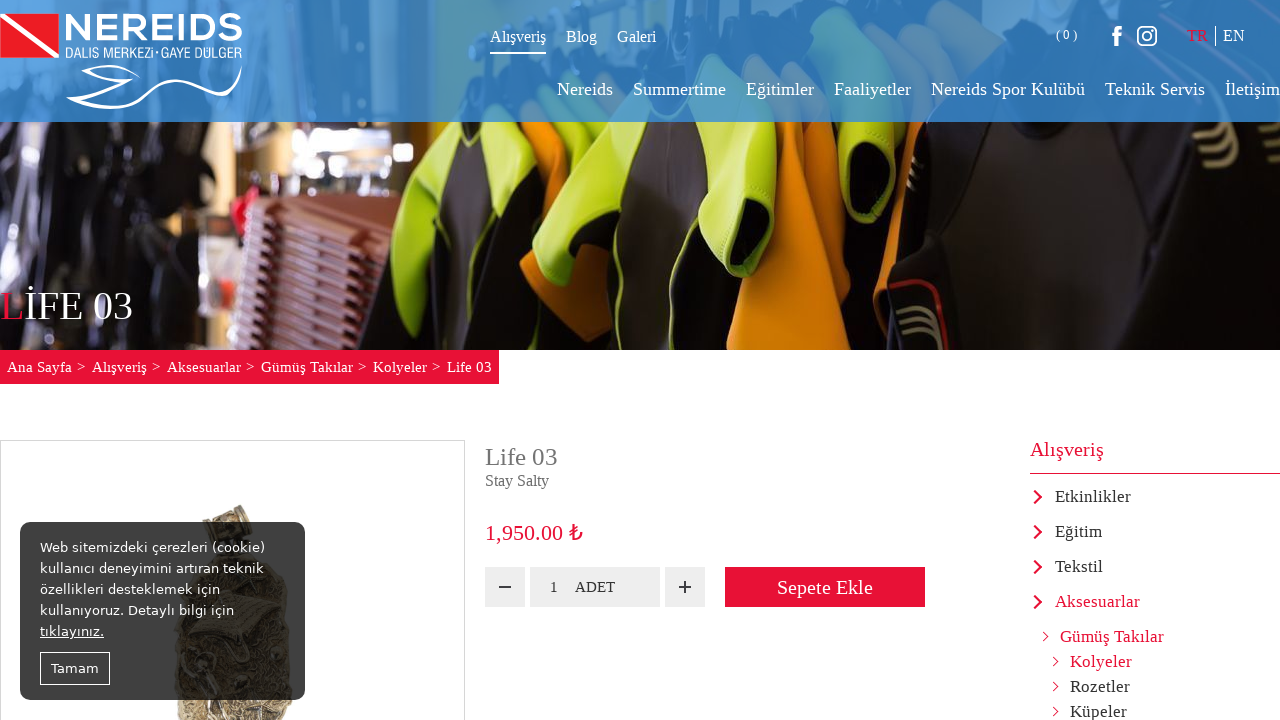

--- FILE ---
content_type: text/html; charset=UTF-8
request_url: https://www.nereidsdalismerkezi.com/alisveris/aksesuarlar/gumus-takilar/kolyeler/life-03
body_size: 10461
content:
<!DOCTYPE html>
<html lang="tr">
<head><meta http-equiv="Content-Type" content="text/html; charset=utf-8">
    
    <meta name="viewport" content="width=device-width, initial-scale=1, maximum-scale=1, user-scalable=0">
    <meta name="author" content="Infomedya Bilişim Teknolojileri, http://www.infomedya.com.tr">
    <meta name="description" content="">
    <meta name="robots" content="index, follow">
    <link rel="shortcut icon" href="/cms-uploads/nereids-favicon.png" type="image/x-icon">
        
    <!-- Styles -->
    <link rel="stylesheet" type="text/css" href="/cms-content/themes/default/content/dist/css/style.min.css?1595250245"/>
    <link rel="stylesheet" type="text/css" href="https://www.infomedya.com.tr/gdpr/gdpr.css"/>

    <!-- Javascripts -->
    <script type="text/javascript" src="/cms-content/themes/default/content/dist/js/script.min.js?1716381605"></script>

    <title>Life 03 - Nereids Dalış Merkezi</title>
</head>

<body id="top" data-page="sub" data-module="productCategories">
    <!-- MOBILE MENU -->
<div class="hidden-xl-up" off-canvas="id-1 right push">
    <div class="mobile_container">
        <!-- Mobile Search -->
        <form action="/arama" class="mobile_search" method="get">
            <input name="q" type="search" placeholder="">
        </form>
        <!-- //Mobile Search -->

        <!-- Mobile Menu -->
        <ul class="mobile_menu">
            <li><a href="https://www.nereidsdalismerkezi.com" style="background-image:url('/cms-uploads/home.svg')">Ana Sayfa</a></li>
            <li class="active"><a href="/alisveris" target="_self" style="background-image:url(/cms-uploads/nereids-alis-veris-sayfasi-ikon2.svg)">Alışveriş</a></li><li class="parent "><a href="javascript:void(0)" target="_self" style="background-image:url(/cms-uploads/nereids-nereids-ikon.svg)">Nereids</a><ul class="subMenu noListType"><li class=""><a href="/nereids/gaye-dulger" target="_self" >Gaye Dülger</a></li><li class=""><a href="/nereids/hakkimizda" target="_self" >Hakkımızda</a></li><li class=""><a href="/cms-uploads/2020/05/nereids-tanitim.pptx" target="_blank" >Tanıtım</a></li><li class=""><a href="/nereids/dalisin-tarihcesi" target="_self" >Dalışın Tarihçesi</a></li><li class=""><a href="/nereids/misyon-vizyon" target="_self" >Misyon & Vizyon</a></li><li class=""><a href="/nereids/temel-degerler" target="_self" >Temel Değerler</a></li><li class=""><a href="/nereids/ekibimiz" target="_self" >Ekibimiz</a></li><li class=""><a href="/nereids/merkezimiz" target="_self" >Merkezimiz</a></li><li class=""><a href="/nereids/gurur-tablomuz" target="_self" >Gurur Tablomuz</a></li><li class=""><a href="/nereids/dalgiclarimizdan" target="_self" >Dalgıçlarımızdan</a></li><li class=""><a href="/nereids/basindayiz" target="_self" >Basındayız</a></li><li class=""><a href="/nereids/franchise" target="_self" >Franchise</a></li></ul></li><li class="parent "><a href="javascript:void(0)" target="_self" style="background-image:url(/cms-uploads/nereids-sumertime-ikon.svg)">Summertime</a><ul class="subMenu noListType"><li class=""><a href="/summertime/hikayesi" target="_self" >Hikayesi</a></li><li class=""><a href="/summertime/ozel-tesekkurlerimizle" target="_self" >Özel Teşekkürlerimizle</a></li><li class=""><a href="/summertime/misyon-vizyon" target="_self" >Misyon & Vizyon</a></li></ul></li><li class="parent "><a href="javascript:void(0)" target="_self" style="background-image:url(/cms-uploads/scuba-.svg)">Eğitimler</a><ul class="subMenu noListType"><li class=""><a href="/egitimler/dalici-egitimleri" target="" >Dalıcı Eğitimleri</a></li><li class=""><a href="/egitimler/dalista-profesyonellik-egitimleri" target="" >Dalışta Profesyonellik Eğitimleri</a></li><li class=""><a href="/egitimler/acil-durumda-ilk-yardim-egitimleri" target="" >Acil Durumda İlk Yardım Eğitimleri</a></li><li class=""><a href="/egitimler/engelli-dalici-dalis-egitimleri" target="" >Engelli Dalıcı - Dalış Eğitimleri</a></li></ul></li><li class=""><a href="/faaliyetler" target="_self" style="background-image:url(/cms-uploads/flippers.svg)">Faaliyetler</a></li><li class=""><a href="/blog" target="_self" style="background-image:url(/cms-uploads/nereids-blog-sayfasi-ikon.svg)">Blog</a></li><li class="parent "><a href="javascript:void(0)" target="_self" style="background-image:url(/cms-uploads/nereids-spor-klubu-ikon.svg)">Nereids Spor Kulübü</a><ul class="subMenu noListType"><li class=""><a href="/nereids-spor-kulubu/hakkimizda" target="_self" >Hakkımızda</a></li><li class=""><a href="/nereids-spor-kulubu/tuzuk" target="_self" >Tüzük</a></li></ul></li><li class=""><a href="/galeri" target="_self" style="background-image:url(/cms-uploads/nereids-galeri-sayfasi-ikon.svg)">Galeri</a></li><li class=""><a href="/teknik-servis" target="_self" style="background-image:url(/cms-uploads/nereids-teknik-servis-ikon.svg)">Teknik Servis</a></li><li class=""><a href="/iletisim" target="_self" style="background-image:url(/cms-uploads/phone-contact.svg)">İletişim</a></li>
            <li><a href="/uye-ol" style="background-image:url('/cms-uploads/')">Üye Ol</a></li>
        </ul>
        <!-- //Mobile Menu -->

        <!-- Mobile Social Network -->
        <div class="mobile_title">Bizi Takip Edin!</div>

        <ul class="mobile_social_list">
            <li><a href="https://www.facebook.com/nereidsdalismerkezi" target="_blank" style="background-image:url('/cms-uploads/facebook.svg')"></a></li>
            <li><a href="https://www.instagram.com/nereids.dalis.merkezi" target="_blank" style="background-image:url('/cms-uploads/instagram.svg')"></a></li>
        </ul>
        <!-- //Mobile Social Network -->

        <!-- Mobile Language Select -->
        <div class="mobile_language">
            <span>Dil Seçimi</span>

            <div class="s-select s-select-arrow">
                <select name="mobile_language_select" class="mobile_language_select" onchange="location = this.value;">
                    <option value="javascript:void(0)"  selected>TÜRKÇE</option>
                    <option value="https://www.nereidsdivecenter.com/" >ENGLISH</option>
                </select>
            </div>
        </div>
        <!-- //Mobile Language Select -->
    </div>
</div>
<!-- //MOBILE MENU -->

<div class="hidden-xl-up" off-canvas="id-2 left push">
    <form action="" class="mobile_basket">
        <div class="mobile_basket_title">Sepetim</div>

        <ul class="mobile_basket_list">
                    </ul>

        <!--
        <div class="mobile_basket_info">
            <div class="mobile_basket_info_subtotal">
                <span>Ara Toplam</span>
                <span>387.00 TL</span>
            </div>
            <div class="mobile_basket_info_cargo">
                <span>Kargo Masrafı</span>
                <span>0,00 TL</span>
            </div>
            <div class="mobile_basket_info_taxes">
                <span>İndirim</span>
                <span>-12.00 TL</span>
            </div>

            <div class="mobile_basket_info_total">
                <span>Genel Toplam</span>
                <span>369.00 TL</span>
            </div>
        </div>
        -->
        <a href="/sepet" class="mobile_basket_button">Satın Al</a>
    </form>
</div>

    <!-- Mobile Login -->
    <a href="/uye-girisi" class="mobile_login hidden-xl-up"></a>
    <!-- //Mobile Login -->


<!-- Mobile Cart -->
<a href="/sepet" class="mobile_cart hidden-xl-up"></a>
<!-- //Mobile Cart -->

<div canvas="container">
    <!-- HEADER -->
    <header class="header">
        <!-- Mobile Button -->
        <div class="mobile_button">
            <div class="mobile_button_inner hidden-xl-up">
                <span></span>
                <span></span>
                <span></span>
            </div>
        </div>
        <!-- //Mobile Button -->

        <div class="header_inner globalWidth">
            <!-- Logo -->
            <a href="https://www.nereidsdalismerkezi.com" class="header_logo" style="background-image:url('/cms-uploads/nereids-logo.svg')"></a>
            <!-- /Logo -->

            <div class="header_right hidden-xl-down">
                <div class="header_right_top">
                    <div class="header_right_top_left">
                        <ul class="header_right_top_menu">
                            <li class="active"><a href="/alisveris" target="_self" style="background-image:url(/cms-uploads/nereids-alis-veris-sayfasi-ikon2.svg)">Alışveriş</a></li><li class=""><a href="/blog" target="_self" style="background-image:url(/cms-uploads/nereids-blog-sayfasi-ikon.svg)">Blog</a></li><li class=""><a href="/galeri" target="_self" style="background-image:url(/cms-uploads/nereids-galeri-sayfasi-ikon.svg)">Galeri</a></li>
                        </ul>
                    </div>

                    <div class="header_right_top_right">
                        <ul class="header_right_top_opt">
                            <li>
                                <a href="javascript:void(0)" class="header_right_top_opt_user"></a>
                                <div class="loginbox">
                                    <div class="loginbox_avatar"></div>
                                                                            <form action="/cms-content/themes/default/controller/ajax/forms.php?siteLang=TR" class="loginbox_form" method="POST" autocomplete="off" enctype="multipart/form-data" data-parsley-validate>
                                            <fieldset>
                                                <input type="hidden" name="loginForm">

                                                <input type="email" name="email" placeholder="E-Posta">
                                                <input type="password" name="password" placeholder="Şifre">
                                                <input type="submit" value="Giriş">
                                            </fieldset>
                                        </form>

                                        <div class="loginbox_bottom">
                                            <a href="/uye-ol" class="loginbox_bottom_newaccount">Bir hesaba mı ihtiyacınız var?</a>
                                            <a href="/sifremi-unuttum" class="loginbox_form_forgot">Parolanızı mı unuttunuz?</a>
                                        </div>
                                    

                                </div>
                            </li>
                            <li>
                                <a href="/sepet" class="header_right_top_opt_cart"><span>( 0 )</span></a>

                            </li>
                        </ul>

                        <ul class="header_right_top_social">
                            <li><a href="https://www.facebook.com/nereidsdalismerkezi" target="_blank"><svg id="Capa_1" viewBox="0 0 238.9 511.9"><style>.st0{fill:#dde5ec}</style><path id="Facebook" class="st0" d="M51.6 99.1v70.5H0v86.2h51.6v256.1h106.1V255.8h71.2s6.7-41.3 9.9-86.5h-80.7v-58.9c0-8.8 11.6-20.7 23-20.7h57.8V0h-78.6C49-.1 51.6 86.2 51.6 99.1z"/></svg></a></li>
                            <li><a href="https://www.instagram.com/nereids.dalis.merkezi" target="_blank"><svg id="Layer_1" viewBox="0 0 512 512"><style>.st0{fill:#dde5ec}</style><path class="st0" d="M370.7 0H141.3C63.4 0 0 63.4 0 141.3v229.4C0 448.6 63.4 512 141.3 512h229.4c77.9 0 141.3-63.4 141.3-141.3V141.3C512 63.4 448.6 0 370.7 0zm95.9 370.7c0 52.9-43 95.9-95.9 95.9H141.3c-52.9 0-95.9-43-95.9-95.9V141.3c0-52.9 43-95.9 95.9-95.9h229.4c52.9 0 95.9 43 95.9 95.9v229.4z"/><path class="st0" d="M256 124.1c-72.7 0-131.9 59.2-131.9 131.9S183.3 387.9 256 387.9 387.9 328.7 387.9 256 328.7 124.1 256 124.1zm0 218.4c-47.7 0-86.5-38.8-86.5-86.5s38.8-86.5 86.5-86.5 86.5 38.8 86.5 86.5-38.8 86.5-86.5 86.5zM393.5 85.6c-8.8 0-17.4 3.5-23.5 9.8-6.2 6.2-9.8 14.8-9.8 23.6s3.6 17.4 9.8 23.6c6.2 6.2 14.8 9.8 23.5 9.8 8.8 0 17.4-3.6 23.6-9.8s9.8-14.8 9.8-23.6-3.5-17.4-9.8-23.6c-6.3-6.3-14.9-9.8-23.6-9.8z"/></svg></a></li>
                        </ul>

                        <ul class="header_right_top_language">
                                                            <li class="active"><a href="javascript:void(0)">TR</a></li>
                                                            <li ><a href="/en/">EN</a></li>
                                                    </ul>

                        <!-- Search -->
                        <a href="javascript:void(0)" class="header_right_top_search">
                            <form action="/arama" class="header_right_top_search_form" method="get">
                                <input type="text" name="q" class="header_right_top_search_input" placeholder="Ne Aramıştınız?">
                                <button type="submit">Arama</button>
                            </form>
                        </a>
                        <!-- //Search -->
                    </div>
                </div>

                <div class="header_right_bottom">
                    <!-- Main Menu -->
                    <nav class="hidden-xl-down">
                        <ul class="header_right_bottom_menu">
                            <li class="parent "><a href="javascript:void(0)" target="_self"><span>Nereids</span><svg x="0px" y="0px" viewBox="0 0 100 125">
	<path fill="none" stroke="#fff" stroke-width="3" d="M0,1C4.92,1,4.92,7,9.83,7s4.92-6,9.83-6,4.92,6,9.83,6,4.92-6,9.83-6,4.92,6,9.83,6S54.08,1,59,1s4.92,6,9.83,6,4.92-6,9.83-6,4.92,6,9.83,6,4.92-6,9.84-6,4.92,6,9.83,6,4.92-6,9.83-6,4.92,6,9.83,6,4.92-6,9.84-6,4.92,6,9.83,6,4.92-6,9.83-6,4.92,6,9.83,6,4.92-6,9.84-6,4.92,6,9.83,6,4.92-6,9.83-6,4.92,6,9.84,6,4.92-6,9.84-6,4.92,6,9.83,6,4.92-6,9.84-6,4.92,6,9.84,6,4.92-6,9.83-6,4.92,6,9.84,6,4.92-6,9.84-6,4.92,6,9.84,6S290.1,1,295,1s4.92,6,9.84,6,4.92-6,9.84-6,4.92,6,9.84,6,4.92-6,9.84-6,4.92,6,9.84,6,4.92-6,9.84-6,4.92,6,9.84,6,4.92-6,9.84-6,4.92,6,9.84,6,4.92-6,9.83-6,4.92,6,9.84,6,4.92-6,9.83-6,4.92,6,9.84,6,4.92-6,9.83-6,4.92,6,9.84,6,4.92-6,9.83-6,4.92,6,9.84,6,4.92-6,9.84-6,4.92,6,9.84,6,4.92-6,9.84-6,4.92,6,9.84,6,4.92-6,9.84-6,4.92,6,9.84,6,4.92-6,9.84-6,4.92,6,9.84,6,4.92-6,9.84-6,4.92,6,9.84,6,4.92-6,9.84-6,4.92,6,9.84,6,4.92-6,9.85-6,4.92,6,9.85,6"/>
</svg></a><ul class="subMenu noListType"><li class=""><a href="/nereids/gaye-dulger" target="_self"><span>Gaye Dülger</span><svg x="0px" y="0px" viewBox="0 0 100 125">
	<path fill="none" stroke="#fff" stroke-width="3" d="M0,1C4.92,1,4.92,7,9.83,7s4.92-6,9.83-6,4.92,6,9.83,6,4.92-6,9.83-6,4.92,6,9.83,6S54.08,1,59,1s4.92,6,9.83,6,4.92-6,9.83-6,4.92,6,9.83,6,4.92-6,9.84-6,4.92,6,9.83,6,4.92-6,9.83-6,4.92,6,9.83,6,4.92-6,9.84-6,4.92,6,9.83,6,4.92-6,9.83-6,4.92,6,9.83,6,4.92-6,9.84-6,4.92,6,9.83,6,4.92-6,9.83-6,4.92,6,9.84,6,4.92-6,9.84-6,4.92,6,9.83,6,4.92-6,9.84-6,4.92,6,9.84,6,4.92-6,9.83-6,4.92,6,9.84,6,4.92-6,9.84-6,4.92,6,9.84,6S290.1,1,295,1s4.92,6,9.84,6,4.92-6,9.84-6,4.92,6,9.84,6,4.92-6,9.84-6,4.92,6,9.84,6,4.92-6,9.84-6,4.92,6,9.84,6,4.92-6,9.84-6,4.92,6,9.84,6,4.92-6,9.83-6,4.92,6,9.84,6,4.92-6,9.83-6,4.92,6,9.84,6,4.92-6,9.83-6,4.92,6,9.84,6,4.92-6,9.83-6,4.92,6,9.84,6,4.92-6,9.84-6,4.92,6,9.84,6,4.92-6,9.84-6,4.92,6,9.84,6,4.92-6,9.84-6,4.92,6,9.84,6,4.92-6,9.84-6,4.92,6,9.84,6,4.92-6,9.84-6,4.92,6,9.84,6,4.92-6,9.84-6,4.92,6,9.84,6,4.92-6,9.85-6,4.92,6,9.85,6"/>
</svg></a></li><li class=""><a href="/nereids/hakkimizda" target="_self"><span>Hakkımızda</span><svg x="0px" y="0px" viewBox="0 0 100 125">
	<path fill="none" stroke="#fff" stroke-width="3" d="M0,1C4.92,1,4.92,7,9.83,7s4.92-6,9.83-6,4.92,6,9.83,6,4.92-6,9.83-6,4.92,6,9.83,6S54.08,1,59,1s4.92,6,9.83,6,4.92-6,9.83-6,4.92,6,9.83,6,4.92-6,9.84-6,4.92,6,9.83,6,4.92-6,9.83-6,4.92,6,9.83,6,4.92-6,9.84-6,4.92,6,9.83,6,4.92-6,9.83-6,4.92,6,9.83,6,4.92-6,9.84-6,4.92,6,9.83,6,4.92-6,9.83-6,4.92,6,9.84,6,4.92-6,9.84-6,4.92,6,9.83,6,4.92-6,9.84-6,4.92,6,9.84,6,4.92-6,9.83-6,4.92,6,9.84,6,4.92-6,9.84-6,4.92,6,9.84,6S290.1,1,295,1s4.92,6,9.84,6,4.92-6,9.84-6,4.92,6,9.84,6,4.92-6,9.84-6,4.92,6,9.84,6,4.92-6,9.84-6,4.92,6,9.84,6,4.92-6,9.84-6,4.92,6,9.84,6,4.92-6,9.83-6,4.92,6,9.84,6,4.92-6,9.83-6,4.92,6,9.84,6,4.92-6,9.83-6,4.92,6,9.84,6,4.92-6,9.83-6,4.92,6,9.84,6,4.92-6,9.84-6,4.92,6,9.84,6,4.92-6,9.84-6,4.92,6,9.84,6,4.92-6,9.84-6,4.92,6,9.84,6,4.92-6,9.84-6,4.92,6,9.84,6,4.92-6,9.84-6,4.92,6,9.84,6,4.92-6,9.84-6,4.92,6,9.84,6,4.92-6,9.85-6,4.92,6,9.85,6"/>
</svg></a></li><li class=""><a href="/cms-uploads/2020/05/nereids-tanitim.pptx" target="_blank"><span>Tanıtım</span><svg x="0px" y="0px" viewBox="0 0 100 125">
	<path fill="none" stroke="#fff" stroke-width="3" d="M0,1C4.92,1,4.92,7,9.83,7s4.92-6,9.83-6,4.92,6,9.83,6,4.92-6,9.83-6,4.92,6,9.83,6S54.08,1,59,1s4.92,6,9.83,6,4.92-6,9.83-6,4.92,6,9.83,6,4.92-6,9.84-6,4.92,6,9.83,6,4.92-6,9.83-6,4.92,6,9.83,6,4.92-6,9.84-6,4.92,6,9.83,6,4.92-6,9.83-6,4.92,6,9.83,6,4.92-6,9.84-6,4.92,6,9.83,6,4.92-6,9.83-6,4.92,6,9.84,6,4.92-6,9.84-6,4.92,6,9.83,6,4.92-6,9.84-6,4.92,6,9.84,6,4.92-6,9.83-6,4.92,6,9.84,6,4.92-6,9.84-6,4.92,6,9.84,6S290.1,1,295,1s4.92,6,9.84,6,4.92-6,9.84-6,4.92,6,9.84,6,4.92-6,9.84-6,4.92,6,9.84,6,4.92-6,9.84-6,4.92,6,9.84,6,4.92-6,9.84-6,4.92,6,9.84,6,4.92-6,9.83-6,4.92,6,9.84,6,4.92-6,9.83-6,4.92,6,9.84,6,4.92-6,9.83-6,4.92,6,9.84,6,4.92-6,9.83-6,4.92,6,9.84,6,4.92-6,9.84-6,4.92,6,9.84,6,4.92-6,9.84-6,4.92,6,9.84,6,4.92-6,9.84-6,4.92,6,9.84,6,4.92-6,9.84-6,4.92,6,9.84,6,4.92-6,9.84-6,4.92,6,9.84,6,4.92-6,9.84-6,4.92,6,9.84,6,4.92-6,9.85-6,4.92,6,9.85,6"/>
</svg></a></li><li class=""><a href="/nereids/dalisin-tarihcesi" target="_self"><span>Dalışın Tarihçesi</span><svg x="0px" y="0px" viewBox="0 0 100 125">
	<path fill="none" stroke="#fff" stroke-width="3" d="M0,1C4.92,1,4.92,7,9.83,7s4.92-6,9.83-6,4.92,6,9.83,6,4.92-6,9.83-6,4.92,6,9.83,6S54.08,1,59,1s4.92,6,9.83,6,4.92-6,9.83-6,4.92,6,9.83,6,4.92-6,9.84-6,4.92,6,9.83,6,4.92-6,9.83-6,4.92,6,9.83,6,4.92-6,9.84-6,4.92,6,9.83,6,4.92-6,9.83-6,4.92,6,9.83,6,4.92-6,9.84-6,4.92,6,9.83,6,4.92-6,9.83-6,4.92,6,9.84,6,4.92-6,9.84-6,4.92,6,9.83,6,4.92-6,9.84-6,4.92,6,9.84,6,4.92-6,9.83-6,4.92,6,9.84,6,4.92-6,9.84-6,4.92,6,9.84,6S290.1,1,295,1s4.92,6,9.84,6,4.92-6,9.84-6,4.92,6,9.84,6,4.92-6,9.84-6,4.92,6,9.84,6,4.92-6,9.84-6,4.92,6,9.84,6,4.92-6,9.84-6,4.92,6,9.84,6,4.92-6,9.83-6,4.92,6,9.84,6,4.92-6,9.83-6,4.92,6,9.84,6,4.92-6,9.83-6,4.92,6,9.84,6,4.92-6,9.83-6,4.92,6,9.84,6,4.92-6,9.84-6,4.92,6,9.84,6,4.92-6,9.84-6,4.92,6,9.84,6,4.92-6,9.84-6,4.92,6,9.84,6,4.92-6,9.84-6,4.92,6,9.84,6,4.92-6,9.84-6,4.92,6,9.84,6,4.92-6,9.84-6,4.92,6,9.84,6,4.92-6,9.85-6,4.92,6,9.85,6"/>
</svg></a></li><li class=""><a href="/nereids/misyon-vizyon" target="_self"><span>Misyon & Vizyon</span><svg x="0px" y="0px" viewBox="0 0 100 125">
	<path fill="none" stroke="#fff" stroke-width="3" d="M0,1C4.92,1,4.92,7,9.83,7s4.92-6,9.83-6,4.92,6,9.83,6,4.92-6,9.83-6,4.92,6,9.83,6S54.08,1,59,1s4.92,6,9.83,6,4.92-6,9.83-6,4.92,6,9.83,6,4.92-6,9.84-6,4.92,6,9.83,6,4.92-6,9.83-6,4.92,6,9.83,6,4.92-6,9.84-6,4.92,6,9.83,6,4.92-6,9.83-6,4.92,6,9.83,6,4.92-6,9.84-6,4.92,6,9.83,6,4.92-6,9.83-6,4.92,6,9.84,6,4.92-6,9.84-6,4.92,6,9.83,6,4.92-6,9.84-6,4.92,6,9.84,6,4.92-6,9.83-6,4.92,6,9.84,6,4.92-6,9.84-6,4.92,6,9.84,6S290.1,1,295,1s4.92,6,9.84,6,4.92-6,9.84-6,4.92,6,9.84,6,4.92-6,9.84-6,4.92,6,9.84,6,4.92-6,9.84-6,4.92,6,9.84,6,4.92-6,9.84-6,4.92,6,9.84,6,4.92-6,9.83-6,4.92,6,9.84,6,4.92-6,9.83-6,4.92,6,9.84,6,4.92-6,9.83-6,4.92,6,9.84,6,4.92-6,9.83-6,4.92,6,9.84,6,4.92-6,9.84-6,4.92,6,9.84,6,4.92-6,9.84-6,4.92,6,9.84,6,4.92-6,9.84-6,4.92,6,9.84,6,4.92-6,9.84-6,4.92,6,9.84,6,4.92-6,9.84-6,4.92,6,9.84,6,4.92-6,9.84-6,4.92,6,9.84,6,4.92-6,9.85-6,4.92,6,9.85,6"/>
</svg></a></li><li class=""><a href="/nereids/temel-degerler" target="_self"><span>Temel Değerler</span><svg x="0px" y="0px" viewBox="0 0 100 125">
	<path fill="none" stroke="#fff" stroke-width="3" d="M0,1C4.92,1,4.92,7,9.83,7s4.92-6,9.83-6,4.92,6,9.83,6,4.92-6,9.83-6,4.92,6,9.83,6S54.08,1,59,1s4.92,6,9.83,6,4.92-6,9.83-6,4.92,6,9.83,6,4.92-6,9.84-6,4.92,6,9.83,6,4.92-6,9.83-6,4.92,6,9.83,6,4.92-6,9.84-6,4.92,6,9.83,6,4.92-6,9.83-6,4.92,6,9.83,6,4.92-6,9.84-6,4.92,6,9.83,6,4.92-6,9.83-6,4.92,6,9.84,6,4.92-6,9.84-6,4.92,6,9.83,6,4.92-6,9.84-6,4.92,6,9.84,6,4.92-6,9.83-6,4.92,6,9.84,6,4.92-6,9.84-6,4.92,6,9.84,6S290.1,1,295,1s4.92,6,9.84,6,4.92-6,9.84-6,4.92,6,9.84,6,4.92-6,9.84-6,4.92,6,9.84,6,4.92-6,9.84-6,4.92,6,9.84,6,4.92-6,9.84-6,4.92,6,9.84,6,4.92-6,9.83-6,4.92,6,9.84,6,4.92-6,9.83-6,4.92,6,9.84,6,4.92-6,9.83-6,4.92,6,9.84,6,4.92-6,9.83-6,4.92,6,9.84,6,4.92-6,9.84-6,4.92,6,9.84,6,4.92-6,9.84-6,4.92,6,9.84,6,4.92-6,9.84-6,4.92,6,9.84,6,4.92-6,9.84-6,4.92,6,9.84,6,4.92-6,9.84-6,4.92,6,9.84,6,4.92-6,9.84-6,4.92,6,9.84,6,4.92-6,9.85-6,4.92,6,9.85,6"/>
</svg></a></li><li class=""><a href="/nereids/ekibimiz" target="_self"><span>Ekibimiz</span><svg x="0px" y="0px" viewBox="0 0 100 125">
	<path fill="none" stroke="#fff" stroke-width="3" d="M0,1C4.92,1,4.92,7,9.83,7s4.92-6,9.83-6,4.92,6,9.83,6,4.92-6,9.83-6,4.92,6,9.83,6S54.08,1,59,1s4.92,6,9.83,6,4.92-6,9.83-6,4.92,6,9.83,6,4.92-6,9.84-6,4.92,6,9.83,6,4.92-6,9.83-6,4.92,6,9.83,6,4.92-6,9.84-6,4.92,6,9.83,6,4.92-6,9.83-6,4.92,6,9.83,6,4.92-6,9.84-6,4.92,6,9.83,6,4.92-6,9.83-6,4.92,6,9.84,6,4.92-6,9.84-6,4.92,6,9.83,6,4.92-6,9.84-6,4.92,6,9.84,6,4.92-6,9.83-6,4.92,6,9.84,6,4.92-6,9.84-6,4.92,6,9.84,6S290.1,1,295,1s4.92,6,9.84,6,4.92-6,9.84-6,4.92,6,9.84,6,4.92-6,9.84-6,4.92,6,9.84,6,4.92-6,9.84-6,4.92,6,9.84,6,4.92-6,9.84-6,4.92,6,9.84,6,4.92-6,9.83-6,4.92,6,9.84,6,4.92-6,9.83-6,4.92,6,9.84,6,4.92-6,9.83-6,4.92,6,9.84,6,4.92-6,9.83-6,4.92,6,9.84,6,4.92-6,9.84-6,4.92,6,9.84,6,4.92-6,9.84-6,4.92,6,9.84,6,4.92-6,9.84-6,4.92,6,9.84,6,4.92-6,9.84-6,4.92,6,9.84,6,4.92-6,9.84-6,4.92,6,9.84,6,4.92-6,9.84-6,4.92,6,9.84,6,4.92-6,9.85-6,4.92,6,9.85,6"/>
</svg></a></li><li class=""><a href="/nereids/merkezimiz" target="_self"><span>Merkezimiz</span><svg x="0px" y="0px" viewBox="0 0 100 125">
	<path fill="none" stroke="#fff" stroke-width="3" d="M0,1C4.92,1,4.92,7,9.83,7s4.92-6,9.83-6,4.92,6,9.83,6,4.92-6,9.83-6,4.92,6,9.83,6S54.08,1,59,1s4.92,6,9.83,6,4.92-6,9.83-6,4.92,6,9.83,6,4.92-6,9.84-6,4.92,6,9.83,6,4.92-6,9.83-6,4.92,6,9.83,6,4.92-6,9.84-6,4.92,6,9.83,6,4.92-6,9.83-6,4.92,6,9.83,6,4.92-6,9.84-6,4.92,6,9.83,6,4.92-6,9.83-6,4.92,6,9.84,6,4.92-6,9.84-6,4.92,6,9.83,6,4.92-6,9.84-6,4.92,6,9.84,6,4.92-6,9.83-6,4.92,6,9.84,6,4.92-6,9.84-6,4.92,6,9.84,6S290.1,1,295,1s4.92,6,9.84,6,4.92-6,9.84-6,4.92,6,9.84,6,4.92-6,9.84-6,4.92,6,9.84,6,4.92-6,9.84-6,4.92,6,9.84,6,4.92-6,9.84-6,4.92,6,9.84,6,4.92-6,9.83-6,4.92,6,9.84,6,4.92-6,9.83-6,4.92,6,9.84,6,4.92-6,9.83-6,4.92,6,9.84,6,4.92-6,9.83-6,4.92,6,9.84,6,4.92-6,9.84-6,4.92,6,9.84,6,4.92-6,9.84-6,4.92,6,9.84,6,4.92-6,9.84-6,4.92,6,9.84,6,4.92-6,9.84-6,4.92,6,9.84,6,4.92-6,9.84-6,4.92,6,9.84,6,4.92-6,9.84-6,4.92,6,9.84,6,4.92-6,9.85-6,4.92,6,9.85,6"/>
</svg></a></li><li class=""><a href="/nereids/gurur-tablomuz" target="_self"><span>Gurur Tablomuz</span><svg x="0px" y="0px" viewBox="0 0 100 125">
	<path fill="none" stroke="#fff" stroke-width="3" d="M0,1C4.92,1,4.92,7,9.83,7s4.92-6,9.83-6,4.92,6,9.83,6,4.92-6,9.83-6,4.92,6,9.83,6S54.08,1,59,1s4.92,6,9.83,6,4.92-6,9.83-6,4.92,6,9.83,6,4.92-6,9.84-6,4.92,6,9.83,6,4.92-6,9.83-6,4.92,6,9.83,6,4.92-6,9.84-6,4.92,6,9.83,6,4.92-6,9.83-6,4.92,6,9.83,6,4.92-6,9.84-6,4.92,6,9.83,6,4.92-6,9.83-6,4.92,6,9.84,6,4.92-6,9.84-6,4.92,6,9.83,6,4.92-6,9.84-6,4.92,6,9.84,6,4.92-6,9.83-6,4.92,6,9.84,6,4.92-6,9.84-6,4.92,6,9.84,6S290.1,1,295,1s4.92,6,9.84,6,4.92-6,9.84-6,4.92,6,9.84,6,4.92-6,9.84-6,4.92,6,9.84,6,4.92-6,9.84-6,4.92,6,9.84,6,4.92-6,9.84-6,4.92,6,9.84,6,4.92-6,9.83-6,4.92,6,9.84,6,4.92-6,9.83-6,4.92,6,9.84,6,4.92-6,9.83-6,4.92,6,9.84,6,4.92-6,9.83-6,4.92,6,9.84,6,4.92-6,9.84-6,4.92,6,9.84,6,4.92-6,9.84-6,4.92,6,9.84,6,4.92-6,9.84-6,4.92,6,9.84,6,4.92-6,9.84-6,4.92,6,9.84,6,4.92-6,9.84-6,4.92,6,9.84,6,4.92-6,9.84-6,4.92,6,9.84,6,4.92-6,9.85-6,4.92,6,9.85,6"/>
</svg></a></li><li class=""><a href="/nereids/dalgiclarimizdan" target="_self"><span>Dalgıçlarımızdan</span><svg x="0px" y="0px" viewBox="0 0 100 125">
	<path fill="none" stroke="#fff" stroke-width="3" d="M0,1C4.92,1,4.92,7,9.83,7s4.92-6,9.83-6,4.92,6,9.83,6,4.92-6,9.83-6,4.92,6,9.83,6S54.08,1,59,1s4.92,6,9.83,6,4.92-6,9.83-6,4.92,6,9.83,6,4.92-6,9.84-6,4.92,6,9.83,6,4.92-6,9.83-6,4.92,6,9.83,6,4.92-6,9.84-6,4.92,6,9.83,6,4.92-6,9.83-6,4.92,6,9.83,6,4.92-6,9.84-6,4.92,6,9.83,6,4.92-6,9.83-6,4.92,6,9.84,6,4.92-6,9.84-6,4.92,6,9.83,6,4.92-6,9.84-6,4.92,6,9.84,6,4.92-6,9.83-6,4.92,6,9.84,6,4.92-6,9.84-6,4.92,6,9.84,6S290.1,1,295,1s4.92,6,9.84,6,4.92-6,9.84-6,4.92,6,9.84,6,4.92-6,9.84-6,4.92,6,9.84,6,4.92-6,9.84-6,4.92,6,9.84,6,4.92-6,9.84-6,4.92,6,9.84,6,4.92-6,9.83-6,4.92,6,9.84,6,4.92-6,9.83-6,4.92,6,9.84,6,4.92-6,9.83-6,4.92,6,9.84,6,4.92-6,9.83-6,4.92,6,9.84,6,4.92-6,9.84-6,4.92,6,9.84,6,4.92-6,9.84-6,4.92,6,9.84,6,4.92-6,9.84-6,4.92,6,9.84,6,4.92-6,9.84-6,4.92,6,9.84,6,4.92-6,9.84-6,4.92,6,9.84,6,4.92-6,9.84-6,4.92,6,9.84,6,4.92-6,9.85-6,4.92,6,9.85,6"/>
</svg></a></li><li class=""><a href="/nereids/basindayiz" target="_self"><span>Basındayız</span><svg x="0px" y="0px" viewBox="0 0 100 125">
	<path fill="none" stroke="#fff" stroke-width="3" d="M0,1C4.92,1,4.92,7,9.83,7s4.92-6,9.83-6,4.92,6,9.83,6,4.92-6,9.83-6,4.92,6,9.83,6S54.08,1,59,1s4.92,6,9.83,6,4.92-6,9.83-6,4.92,6,9.83,6,4.92-6,9.84-6,4.92,6,9.83,6,4.92-6,9.83-6,4.92,6,9.83,6,4.92-6,9.84-6,4.92,6,9.83,6,4.92-6,9.83-6,4.92,6,9.83,6,4.92-6,9.84-6,4.92,6,9.83,6,4.92-6,9.83-6,4.92,6,9.84,6,4.92-6,9.84-6,4.92,6,9.83,6,4.92-6,9.84-6,4.92,6,9.84,6,4.92-6,9.83-6,4.92,6,9.84,6,4.92-6,9.84-6,4.92,6,9.84,6S290.1,1,295,1s4.92,6,9.84,6,4.92-6,9.84-6,4.92,6,9.84,6,4.92-6,9.84-6,4.92,6,9.84,6,4.92-6,9.84-6,4.92,6,9.84,6,4.92-6,9.84-6,4.92,6,9.84,6,4.92-6,9.83-6,4.92,6,9.84,6,4.92-6,9.83-6,4.92,6,9.84,6,4.92-6,9.83-6,4.92,6,9.84,6,4.92-6,9.83-6,4.92,6,9.84,6,4.92-6,9.84-6,4.92,6,9.84,6,4.92-6,9.84-6,4.92,6,9.84,6,4.92-6,9.84-6,4.92,6,9.84,6,4.92-6,9.84-6,4.92,6,9.84,6,4.92-6,9.84-6,4.92,6,9.84,6,4.92-6,9.84-6,4.92,6,9.84,6,4.92-6,9.85-6,4.92,6,9.85,6"/>
</svg></a></li><li class=""><a href="/nereids/franchise" target="_self"><span>Franchise</span><svg x="0px" y="0px" viewBox="0 0 100 125">
	<path fill="none" stroke="#fff" stroke-width="3" d="M0,1C4.92,1,4.92,7,9.83,7s4.92-6,9.83-6,4.92,6,9.83,6,4.92-6,9.83-6,4.92,6,9.83,6S54.08,1,59,1s4.92,6,9.83,6,4.92-6,9.83-6,4.92,6,9.83,6,4.92-6,9.84-6,4.92,6,9.83,6,4.92-6,9.83-6,4.92,6,9.83,6,4.92-6,9.84-6,4.92,6,9.83,6,4.92-6,9.83-6,4.92,6,9.83,6,4.92-6,9.84-6,4.92,6,9.83,6,4.92-6,9.83-6,4.92,6,9.84,6,4.92-6,9.84-6,4.92,6,9.83,6,4.92-6,9.84-6,4.92,6,9.84,6,4.92-6,9.83-6,4.92,6,9.84,6,4.92-6,9.84-6,4.92,6,9.84,6S290.1,1,295,1s4.92,6,9.84,6,4.92-6,9.84-6,4.92,6,9.84,6,4.92-6,9.84-6,4.92,6,9.84,6,4.92-6,9.84-6,4.92,6,9.84,6,4.92-6,9.84-6,4.92,6,9.84,6,4.92-6,9.83-6,4.92,6,9.84,6,4.92-6,9.83-6,4.92,6,9.84,6,4.92-6,9.83-6,4.92,6,9.84,6,4.92-6,9.83-6,4.92,6,9.84,6,4.92-6,9.84-6,4.92,6,9.84,6,4.92-6,9.84-6,4.92,6,9.84,6,4.92-6,9.84-6,4.92,6,9.84,6,4.92-6,9.84-6,4.92,6,9.84,6,4.92-6,9.84-6,4.92,6,9.84,6,4.92-6,9.84-6,4.92,6,9.84,6,4.92-6,9.85-6,4.92,6,9.85,6"/>
</svg></a></li></ul></li><li class="parent "><a href="javascript:void(0)" target="_self"><span>Summertime</span><svg x="0px" y="0px" viewBox="0 0 100 125">
	<path fill="none" stroke="#fff" stroke-width="3" d="M0,1C4.92,1,4.92,7,9.83,7s4.92-6,9.83-6,4.92,6,9.83,6,4.92-6,9.83-6,4.92,6,9.83,6S54.08,1,59,1s4.92,6,9.83,6,4.92-6,9.83-6,4.92,6,9.83,6,4.92-6,9.84-6,4.92,6,9.83,6,4.92-6,9.83-6,4.92,6,9.83,6,4.92-6,9.84-6,4.92,6,9.83,6,4.92-6,9.83-6,4.92,6,9.83,6,4.92-6,9.84-6,4.92,6,9.83,6,4.92-6,9.83-6,4.92,6,9.84,6,4.92-6,9.84-6,4.92,6,9.83,6,4.92-6,9.84-6,4.92,6,9.84,6,4.92-6,9.83-6,4.92,6,9.84,6,4.92-6,9.84-6,4.92,6,9.84,6S290.1,1,295,1s4.92,6,9.84,6,4.92-6,9.84-6,4.92,6,9.84,6,4.92-6,9.84-6,4.92,6,9.84,6,4.92-6,9.84-6,4.92,6,9.84,6,4.92-6,9.84-6,4.92,6,9.84,6,4.92-6,9.83-6,4.92,6,9.84,6,4.92-6,9.83-6,4.92,6,9.84,6,4.92-6,9.83-6,4.92,6,9.84,6,4.92-6,9.83-6,4.92,6,9.84,6,4.92-6,9.84-6,4.92,6,9.84,6,4.92-6,9.84-6,4.92,6,9.84,6,4.92-6,9.84-6,4.92,6,9.84,6,4.92-6,9.84-6,4.92,6,9.84,6,4.92-6,9.84-6,4.92,6,9.84,6,4.92-6,9.84-6,4.92,6,9.84,6,4.92-6,9.85-6,4.92,6,9.85,6"/>
</svg></a><ul class="subMenu noListType"><li class=""><a href="/summertime/hikayesi" target="_self"><span>Hikayesi</span><svg x="0px" y="0px" viewBox="0 0 100 125">
	<path fill="none" stroke="#fff" stroke-width="3" d="M0,1C4.92,1,4.92,7,9.83,7s4.92-6,9.83-6,4.92,6,9.83,6,4.92-6,9.83-6,4.92,6,9.83,6S54.08,1,59,1s4.92,6,9.83,6,4.92-6,9.83-6,4.92,6,9.83,6,4.92-6,9.84-6,4.92,6,9.83,6,4.92-6,9.83-6,4.92,6,9.83,6,4.92-6,9.84-6,4.92,6,9.83,6,4.92-6,9.83-6,4.92,6,9.83,6,4.92-6,9.84-6,4.92,6,9.83,6,4.92-6,9.83-6,4.92,6,9.84,6,4.92-6,9.84-6,4.92,6,9.83,6,4.92-6,9.84-6,4.92,6,9.84,6,4.92-6,9.83-6,4.92,6,9.84,6,4.92-6,9.84-6,4.92,6,9.84,6S290.1,1,295,1s4.92,6,9.84,6,4.92-6,9.84-6,4.92,6,9.84,6,4.92-6,9.84-6,4.92,6,9.84,6,4.92-6,9.84-6,4.92,6,9.84,6,4.92-6,9.84-6,4.92,6,9.84,6,4.92-6,9.83-6,4.92,6,9.84,6,4.92-6,9.83-6,4.92,6,9.84,6,4.92-6,9.83-6,4.92,6,9.84,6,4.92-6,9.83-6,4.92,6,9.84,6,4.92-6,9.84-6,4.92,6,9.84,6,4.92-6,9.84-6,4.92,6,9.84,6,4.92-6,9.84-6,4.92,6,9.84,6,4.92-6,9.84-6,4.92,6,9.84,6,4.92-6,9.84-6,4.92,6,9.84,6,4.92-6,9.84-6,4.92,6,9.84,6,4.92-6,9.85-6,4.92,6,9.85,6"/>
</svg></a></li><li class=""><a href="/summertime/ozel-tesekkurlerimizle" target="_self"><span>Özel Teşekkürlerimizle</span><svg x="0px" y="0px" viewBox="0 0 100 125">
	<path fill="none" stroke="#fff" stroke-width="3" d="M0,1C4.92,1,4.92,7,9.83,7s4.92-6,9.83-6,4.92,6,9.83,6,4.92-6,9.83-6,4.92,6,9.83,6S54.08,1,59,1s4.92,6,9.83,6,4.92-6,9.83-6,4.92,6,9.83,6,4.92-6,9.84-6,4.92,6,9.83,6,4.92-6,9.83-6,4.92,6,9.83,6,4.92-6,9.84-6,4.92,6,9.83,6,4.92-6,9.83-6,4.92,6,9.83,6,4.92-6,9.84-6,4.92,6,9.83,6,4.92-6,9.83-6,4.92,6,9.84,6,4.92-6,9.84-6,4.92,6,9.83,6,4.92-6,9.84-6,4.92,6,9.84,6,4.92-6,9.83-6,4.92,6,9.84,6,4.92-6,9.84-6,4.92,6,9.84,6S290.1,1,295,1s4.92,6,9.84,6,4.92-6,9.84-6,4.92,6,9.84,6,4.92-6,9.84-6,4.92,6,9.84,6,4.92-6,9.84-6,4.92,6,9.84,6,4.92-6,9.84-6,4.92,6,9.84,6,4.92-6,9.83-6,4.92,6,9.84,6,4.92-6,9.83-6,4.92,6,9.84,6,4.92-6,9.83-6,4.92,6,9.84,6,4.92-6,9.83-6,4.92,6,9.84,6,4.92-6,9.84-6,4.92,6,9.84,6,4.92-6,9.84-6,4.92,6,9.84,6,4.92-6,9.84-6,4.92,6,9.84,6,4.92-6,9.84-6,4.92,6,9.84,6,4.92-6,9.84-6,4.92,6,9.84,6,4.92-6,9.84-6,4.92,6,9.84,6,4.92-6,9.85-6,4.92,6,9.85,6"/>
</svg></a></li><li class=""><a href="/summertime/misyon-vizyon" target="_self"><span>Misyon & Vizyon</span><svg x="0px" y="0px" viewBox="0 0 100 125">
	<path fill="none" stroke="#fff" stroke-width="3" d="M0,1C4.92,1,4.92,7,9.83,7s4.92-6,9.83-6,4.92,6,9.83,6,4.92-6,9.83-6,4.92,6,9.83,6S54.08,1,59,1s4.92,6,9.83,6,4.92-6,9.83-6,4.92,6,9.83,6,4.92-6,9.84-6,4.92,6,9.83,6,4.92-6,9.83-6,4.92,6,9.83,6,4.92-6,9.84-6,4.92,6,9.83,6,4.92-6,9.83-6,4.92,6,9.83,6,4.92-6,9.84-6,4.92,6,9.83,6,4.92-6,9.83-6,4.92,6,9.84,6,4.92-6,9.84-6,4.92,6,9.83,6,4.92-6,9.84-6,4.92,6,9.84,6,4.92-6,9.83-6,4.92,6,9.84,6,4.92-6,9.84-6,4.92,6,9.84,6S290.1,1,295,1s4.92,6,9.84,6,4.92-6,9.84-6,4.92,6,9.84,6,4.92-6,9.84-6,4.92,6,9.84,6,4.92-6,9.84-6,4.92,6,9.84,6,4.92-6,9.84-6,4.92,6,9.84,6,4.92-6,9.83-6,4.92,6,9.84,6,4.92-6,9.83-6,4.92,6,9.84,6,4.92-6,9.83-6,4.92,6,9.84,6,4.92-6,9.83-6,4.92,6,9.84,6,4.92-6,9.84-6,4.92,6,9.84,6,4.92-6,9.84-6,4.92,6,9.84,6,4.92-6,9.84-6,4.92,6,9.84,6,4.92-6,9.84-6,4.92,6,9.84,6,4.92-6,9.84-6,4.92,6,9.84,6,4.92-6,9.84-6,4.92,6,9.84,6,4.92-6,9.85-6,4.92,6,9.85,6"/>
</svg></a></li></ul></li><li class="parent "><a href="javascript:void(0)" target="_self"><span>Eğitimler</span><svg x="0px" y="0px" viewBox="0 0 100 125">
	<path fill="none" stroke="#fff" stroke-width="3" d="M0,1C4.92,1,4.92,7,9.83,7s4.92-6,9.83-6,4.92,6,9.83,6,4.92-6,9.83-6,4.92,6,9.83,6S54.08,1,59,1s4.92,6,9.83,6,4.92-6,9.83-6,4.92,6,9.83,6,4.92-6,9.84-6,4.92,6,9.83,6,4.92-6,9.83-6,4.92,6,9.83,6,4.92-6,9.84-6,4.92,6,9.83,6,4.92-6,9.83-6,4.92,6,9.83,6,4.92-6,9.84-6,4.92,6,9.83,6,4.92-6,9.83-6,4.92,6,9.84,6,4.92-6,9.84-6,4.92,6,9.83,6,4.92-6,9.84-6,4.92,6,9.84,6,4.92-6,9.83-6,4.92,6,9.84,6,4.92-6,9.84-6,4.92,6,9.84,6S290.1,1,295,1s4.92,6,9.84,6,4.92-6,9.84-6,4.92,6,9.84,6,4.92-6,9.84-6,4.92,6,9.84,6,4.92-6,9.84-6,4.92,6,9.84,6,4.92-6,9.84-6,4.92,6,9.84,6,4.92-6,9.83-6,4.92,6,9.84,6,4.92-6,9.83-6,4.92,6,9.84,6,4.92-6,9.83-6,4.92,6,9.84,6,4.92-6,9.83-6,4.92,6,9.84,6,4.92-6,9.84-6,4.92,6,9.84,6,4.92-6,9.84-6,4.92,6,9.84,6,4.92-6,9.84-6,4.92,6,9.84,6,4.92-6,9.84-6,4.92,6,9.84,6,4.92-6,9.84-6,4.92,6,9.84,6,4.92-6,9.84-6,4.92,6,9.84,6,4.92-6,9.85-6,4.92,6,9.85,6"/>
</svg></a><ul class="subMenu noListType"><li class=""><a href="/egitimler/dalici-egitimleri" target=""><span>Dalıcı Eğitimleri</span><svg x="0px" y="0px" viewBox="0 0 100 125">
	<path fill="none" stroke="#fff" stroke-width="3" d="M0,1C4.92,1,4.92,7,9.83,7s4.92-6,9.83-6,4.92,6,9.83,6,4.92-6,9.83-6,4.92,6,9.83,6S54.08,1,59,1s4.92,6,9.83,6,4.92-6,9.83-6,4.92,6,9.83,6,4.92-6,9.84-6,4.92,6,9.83,6,4.92-6,9.83-6,4.92,6,9.83,6,4.92-6,9.84-6,4.92,6,9.83,6,4.92-6,9.83-6,4.92,6,9.83,6,4.92-6,9.84-6,4.92,6,9.83,6,4.92-6,9.83-6,4.92,6,9.84,6,4.92-6,9.84-6,4.92,6,9.83,6,4.92-6,9.84-6,4.92,6,9.84,6,4.92-6,9.83-6,4.92,6,9.84,6,4.92-6,9.84-6,4.92,6,9.84,6S290.1,1,295,1s4.92,6,9.84,6,4.92-6,9.84-6,4.92,6,9.84,6,4.92-6,9.84-6,4.92,6,9.84,6,4.92-6,9.84-6,4.92,6,9.84,6,4.92-6,9.84-6,4.92,6,9.84,6,4.92-6,9.83-6,4.92,6,9.84,6,4.92-6,9.83-6,4.92,6,9.84,6,4.92-6,9.83-6,4.92,6,9.84,6,4.92-6,9.83-6,4.92,6,9.84,6,4.92-6,9.84-6,4.92,6,9.84,6,4.92-6,9.84-6,4.92,6,9.84,6,4.92-6,9.84-6,4.92,6,9.84,6,4.92-6,9.84-6,4.92,6,9.84,6,4.92-6,9.84-6,4.92,6,9.84,6,4.92-6,9.84-6,4.92,6,9.84,6,4.92-6,9.85-6,4.92,6,9.85,6"/>
</svg></a></li><li class=""><a href="/egitimler/dalista-profesyonellik-egitimleri" target=""><span>Dalışta Profesyonellik Eğitimleri</span><svg x="0px" y="0px" viewBox="0 0 100 125">
	<path fill="none" stroke="#fff" stroke-width="3" d="M0,1C4.92,1,4.92,7,9.83,7s4.92-6,9.83-6,4.92,6,9.83,6,4.92-6,9.83-6,4.92,6,9.83,6S54.08,1,59,1s4.92,6,9.83,6,4.92-6,9.83-6,4.92,6,9.83,6,4.92-6,9.84-6,4.92,6,9.83,6,4.92-6,9.83-6,4.92,6,9.83,6,4.92-6,9.84-6,4.92,6,9.83,6,4.92-6,9.83-6,4.92,6,9.83,6,4.92-6,9.84-6,4.92,6,9.83,6,4.92-6,9.83-6,4.92,6,9.84,6,4.92-6,9.84-6,4.92,6,9.83,6,4.92-6,9.84-6,4.92,6,9.84,6,4.92-6,9.83-6,4.92,6,9.84,6,4.92-6,9.84-6,4.92,6,9.84,6S290.1,1,295,1s4.92,6,9.84,6,4.92-6,9.84-6,4.92,6,9.84,6,4.92-6,9.84-6,4.92,6,9.84,6,4.92-6,9.84-6,4.92,6,9.84,6,4.92-6,9.84-6,4.92,6,9.84,6,4.92-6,9.83-6,4.92,6,9.84,6,4.92-6,9.83-6,4.92,6,9.84,6,4.92-6,9.83-6,4.92,6,9.84,6,4.92-6,9.83-6,4.92,6,9.84,6,4.92-6,9.84-6,4.92,6,9.84,6,4.92-6,9.84-6,4.92,6,9.84,6,4.92-6,9.84-6,4.92,6,9.84,6,4.92-6,9.84-6,4.92,6,9.84,6,4.92-6,9.84-6,4.92,6,9.84,6,4.92-6,9.84-6,4.92,6,9.84,6,4.92-6,9.85-6,4.92,6,9.85,6"/>
</svg></a></li><li class=""><a href="/egitimler/acil-durumda-ilk-yardim-egitimleri" target=""><span>Acil Durumda İlk Yardım Eğitimleri</span><svg x="0px" y="0px" viewBox="0 0 100 125">
	<path fill="none" stroke="#fff" stroke-width="3" d="M0,1C4.92,1,4.92,7,9.83,7s4.92-6,9.83-6,4.92,6,9.83,6,4.92-6,9.83-6,4.92,6,9.83,6S54.08,1,59,1s4.92,6,9.83,6,4.92-6,9.83-6,4.92,6,9.83,6,4.92-6,9.84-6,4.92,6,9.83,6,4.92-6,9.83-6,4.92,6,9.83,6,4.92-6,9.84-6,4.92,6,9.83,6,4.92-6,9.83-6,4.92,6,9.83,6,4.92-6,9.84-6,4.92,6,9.83,6,4.92-6,9.83-6,4.92,6,9.84,6,4.92-6,9.84-6,4.92,6,9.83,6,4.92-6,9.84-6,4.92,6,9.84,6,4.92-6,9.83-6,4.92,6,9.84,6,4.92-6,9.84-6,4.92,6,9.84,6S290.1,1,295,1s4.92,6,9.84,6,4.92-6,9.84-6,4.92,6,9.84,6,4.92-6,9.84-6,4.92,6,9.84,6,4.92-6,9.84-6,4.92,6,9.84,6,4.92-6,9.84-6,4.92,6,9.84,6,4.92-6,9.83-6,4.92,6,9.84,6,4.92-6,9.83-6,4.92,6,9.84,6,4.92-6,9.83-6,4.92,6,9.84,6,4.92-6,9.83-6,4.92,6,9.84,6,4.92-6,9.84-6,4.92,6,9.84,6,4.92-6,9.84-6,4.92,6,9.84,6,4.92-6,9.84-6,4.92,6,9.84,6,4.92-6,9.84-6,4.92,6,9.84,6,4.92-6,9.84-6,4.92,6,9.84,6,4.92-6,9.84-6,4.92,6,9.84,6,4.92-6,9.85-6,4.92,6,9.85,6"/>
</svg></a></li><li class=""><a href="/egitimler/engelli-dalici-dalis-egitimleri" target=""><span>Engelli Dalıcı - Dalış Eğitimleri</span><svg x="0px" y="0px" viewBox="0 0 100 125">
	<path fill="none" stroke="#fff" stroke-width="3" d="M0,1C4.92,1,4.92,7,9.83,7s4.92-6,9.83-6,4.92,6,9.83,6,4.92-6,9.83-6,4.92,6,9.83,6S54.08,1,59,1s4.92,6,9.83,6,4.92-6,9.83-6,4.92,6,9.83,6,4.92-6,9.84-6,4.92,6,9.83,6,4.92-6,9.83-6,4.92,6,9.83,6,4.92-6,9.84-6,4.92,6,9.83,6,4.92-6,9.83-6,4.92,6,9.83,6,4.92-6,9.84-6,4.92,6,9.83,6,4.92-6,9.83-6,4.92,6,9.84,6,4.92-6,9.84-6,4.92,6,9.83,6,4.92-6,9.84-6,4.92,6,9.84,6,4.92-6,9.83-6,4.92,6,9.84,6,4.92-6,9.84-6,4.92,6,9.84,6S290.1,1,295,1s4.92,6,9.84,6,4.92-6,9.84-6,4.92,6,9.84,6,4.92-6,9.84-6,4.92,6,9.84,6,4.92-6,9.84-6,4.92,6,9.84,6,4.92-6,9.84-6,4.92,6,9.84,6,4.92-6,9.83-6,4.92,6,9.84,6,4.92-6,9.83-6,4.92,6,9.84,6,4.92-6,9.83-6,4.92,6,9.84,6,4.92-6,9.83-6,4.92,6,9.84,6,4.92-6,9.84-6,4.92,6,9.84,6,4.92-6,9.84-6,4.92,6,9.84,6,4.92-6,9.84-6,4.92,6,9.84,6,4.92-6,9.84-6,4.92,6,9.84,6,4.92-6,9.84-6,4.92,6,9.84,6,4.92-6,9.84-6,4.92,6,9.84,6,4.92-6,9.85-6,4.92,6,9.85,6"/>
</svg></a></li></ul></li><li class=""><a href="/faaliyetler" target="_self"><span>Faaliyetler</span><svg x="0px" y="0px" viewBox="0 0 100 125">
	<path fill="none" stroke="#fff" stroke-width="3" d="M0,1C4.92,1,4.92,7,9.83,7s4.92-6,9.83-6,4.92,6,9.83,6,4.92-6,9.83-6,4.92,6,9.83,6S54.08,1,59,1s4.92,6,9.83,6,4.92-6,9.83-6,4.92,6,9.83,6,4.92-6,9.84-6,4.92,6,9.83,6,4.92-6,9.83-6,4.92,6,9.83,6,4.92-6,9.84-6,4.92,6,9.83,6,4.92-6,9.83-6,4.92,6,9.83,6,4.92-6,9.84-6,4.92,6,9.83,6,4.92-6,9.83-6,4.92,6,9.84,6,4.92-6,9.84-6,4.92,6,9.83,6,4.92-6,9.84-6,4.92,6,9.84,6,4.92-6,9.83-6,4.92,6,9.84,6,4.92-6,9.84-6,4.92,6,9.84,6S290.1,1,295,1s4.92,6,9.84,6,4.92-6,9.84-6,4.92,6,9.84,6,4.92-6,9.84-6,4.92,6,9.84,6,4.92-6,9.84-6,4.92,6,9.84,6,4.92-6,9.84-6,4.92,6,9.84,6,4.92-6,9.83-6,4.92,6,9.84,6,4.92-6,9.83-6,4.92,6,9.84,6,4.92-6,9.83-6,4.92,6,9.84,6,4.92-6,9.83-6,4.92,6,9.84,6,4.92-6,9.84-6,4.92,6,9.84,6,4.92-6,9.84-6,4.92,6,9.84,6,4.92-6,9.84-6,4.92,6,9.84,6,4.92-6,9.84-6,4.92,6,9.84,6,4.92-6,9.84-6,4.92,6,9.84,6,4.92-6,9.84-6,4.92,6,9.84,6,4.92-6,9.85-6,4.92,6,9.85,6"/>
</svg></a></li><li class="parent "><a href="javascript:void(0)" target="_self"><span>Nereids Spor Kulübü</span><svg x="0px" y="0px" viewBox="0 0 100 125">
	<path fill="none" stroke="#fff" stroke-width="3" d="M0,1C4.92,1,4.92,7,9.83,7s4.92-6,9.83-6,4.92,6,9.83,6,4.92-6,9.83-6,4.92,6,9.83,6S54.08,1,59,1s4.92,6,9.83,6,4.92-6,9.83-6,4.92,6,9.83,6,4.92-6,9.84-6,4.92,6,9.83,6,4.92-6,9.83-6,4.92,6,9.83,6,4.92-6,9.84-6,4.92,6,9.83,6,4.92-6,9.83-6,4.92,6,9.83,6,4.92-6,9.84-6,4.92,6,9.83,6,4.92-6,9.83-6,4.92,6,9.84,6,4.92-6,9.84-6,4.92,6,9.83,6,4.92-6,9.84-6,4.92,6,9.84,6,4.92-6,9.83-6,4.92,6,9.84,6,4.92-6,9.84-6,4.92,6,9.84,6S290.1,1,295,1s4.92,6,9.84,6,4.92-6,9.84-6,4.92,6,9.84,6,4.92-6,9.84-6,4.92,6,9.84,6,4.92-6,9.84-6,4.92,6,9.84,6,4.92-6,9.84-6,4.92,6,9.84,6,4.92-6,9.83-6,4.92,6,9.84,6,4.92-6,9.83-6,4.92,6,9.84,6,4.92-6,9.83-6,4.92,6,9.84,6,4.92-6,9.83-6,4.92,6,9.84,6,4.92-6,9.84-6,4.92,6,9.84,6,4.92-6,9.84-6,4.92,6,9.84,6,4.92-6,9.84-6,4.92,6,9.84,6,4.92-6,9.84-6,4.92,6,9.84,6,4.92-6,9.84-6,4.92,6,9.84,6,4.92-6,9.84-6,4.92,6,9.84,6,4.92-6,9.85-6,4.92,6,9.85,6"/>
</svg></a><ul class="subMenu noListType"><li class=""><a href="/nereids-spor-kulubu/hakkimizda" target="_self"><span>Hakkımızda</span><svg x="0px" y="0px" viewBox="0 0 100 125">
	<path fill="none" stroke="#fff" stroke-width="3" d="M0,1C4.92,1,4.92,7,9.83,7s4.92-6,9.83-6,4.92,6,9.83,6,4.92-6,9.83-6,4.92,6,9.83,6S54.08,1,59,1s4.92,6,9.83,6,4.92-6,9.83-6,4.92,6,9.83,6,4.92-6,9.84-6,4.92,6,9.83,6,4.92-6,9.83-6,4.92,6,9.83,6,4.92-6,9.84-6,4.92,6,9.83,6,4.92-6,9.83-6,4.92,6,9.83,6,4.92-6,9.84-6,4.92,6,9.83,6,4.92-6,9.83-6,4.92,6,9.84,6,4.92-6,9.84-6,4.92,6,9.83,6,4.92-6,9.84-6,4.92,6,9.84,6,4.92-6,9.83-6,4.92,6,9.84,6,4.92-6,9.84-6,4.92,6,9.84,6S290.1,1,295,1s4.92,6,9.84,6,4.92-6,9.84-6,4.92,6,9.84,6,4.92-6,9.84-6,4.92,6,9.84,6,4.92-6,9.84-6,4.92,6,9.84,6,4.92-6,9.84-6,4.92,6,9.84,6,4.92-6,9.83-6,4.92,6,9.84,6,4.92-6,9.83-6,4.92,6,9.84,6,4.92-6,9.83-6,4.92,6,9.84,6,4.92-6,9.83-6,4.92,6,9.84,6,4.92-6,9.84-6,4.92,6,9.84,6,4.92-6,9.84-6,4.92,6,9.84,6,4.92-6,9.84-6,4.92,6,9.84,6,4.92-6,9.84-6,4.92,6,9.84,6,4.92-6,9.84-6,4.92,6,9.84,6,4.92-6,9.84-6,4.92,6,9.84,6,4.92-6,9.85-6,4.92,6,9.85,6"/>
</svg></a></li><li class=""><a href="/nereids-spor-kulubu/tuzuk" target="_self"><span>Tüzük</span><svg x="0px" y="0px" viewBox="0 0 100 125">
	<path fill="none" stroke="#fff" stroke-width="3" d="M0,1C4.92,1,4.92,7,9.83,7s4.92-6,9.83-6,4.92,6,9.83,6,4.92-6,9.83-6,4.92,6,9.83,6S54.08,1,59,1s4.92,6,9.83,6,4.92-6,9.83-6,4.92,6,9.83,6,4.92-6,9.84-6,4.92,6,9.83,6,4.92-6,9.83-6,4.92,6,9.83,6,4.92-6,9.84-6,4.92,6,9.83,6,4.92-6,9.83-6,4.92,6,9.83,6,4.92-6,9.84-6,4.92,6,9.83,6,4.92-6,9.83-6,4.92,6,9.84,6,4.92-6,9.84-6,4.92,6,9.83,6,4.92-6,9.84-6,4.92,6,9.84,6,4.92-6,9.83-6,4.92,6,9.84,6,4.92-6,9.84-6,4.92,6,9.84,6S290.1,1,295,1s4.92,6,9.84,6,4.92-6,9.84-6,4.92,6,9.84,6,4.92-6,9.84-6,4.92,6,9.84,6,4.92-6,9.84-6,4.92,6,9.84,6,4.92-6,9.84-6,4.92,6,9.84,6,4.92-6,9.83-6,4.92,6,9.84,6,4.92-6,9.83-6,4.92,6,9.84,6,4.92-6,9.83-6,4.92,6,9.84,6,4.92-6,9.83-6,4.92,6,9.84,6,4.92-6,9.84-6,4.92,6,9.84,6,4.92-6,9.84-6,4.92,6,9.84,6,4.92-6,9.84-6,4.92,6,9.84,6,4.92-6,9.84-6,4.92,6,9.84,6,4.92-6,9.84-6,4.92,6,9.84,6,4.92-6,9.84-6,4.92,6,9.84,6,4.92-6,9.85-6,4.92,6,9.85,6"/>
</svg></a></li></ul></li><li class=""><a href="/teknik-servis" target="_self"><span>Teknik Servis</span><svg x="0px" y="0px" viewBox="0 0 100 125">
	<path fill="none" stroke="#fff" stroke-width="3" d="M0,1C4.92,1,4.92,7,9.83,7s4.92-6,9.83-6,4.92,6,9.83,6,4.92-6,9.83-6,4.92,6,9.83,6S54.08,1,59,1s4.92,6,9.83,6,4.92-6,9.83-6,4.92,6,9.83,6,4.92-6,9.84-6,4.92,6,9.83,6,4.92-6,9.83-6,4.92,6,9.83,6,4.92-6,9.84-6,4.92,6,9.83,6,4.92-6,9.83-6,4.92,6,9.83,6,4.92-6,9.84-6,4.92,6,9.83,6,4.92-6,9.83-6,4.92,6,9.84,6,4.92-6,9.84-6,4.92,6,9.83,6,4.92-6,9.84-6,4.92,6,9.84,6,4.92-6,9.83-6,4.92,6,9.84,6,4.92-6,9.84-6,4.92,6,9.84,6S290.1,1,295,1s4.92,6,9.84,6,4.92-6,9.84-6,4.92,6,9.84,6,4.92-6,9.84-6,4.92,6,9.84,6,4.92-6,9.84-6,4.92,6,9.84,6,4.92-6,9.84-6,4.92,6,9.84,6,4.92-6,9.83-6,4.92,6,9.84,6,4.92-6,9.83-6,4.92,6,9.84,6,4.92-6,9.83-6,4.92,6,9.84,6,4.92-6,9.83-6,4.92,6,9.84,6,4.92-6,9.84-6,4.92,6,9.84,6,4.92-6,9.84-6,4.92,6,9.84,6,4.92-6,9.84-6,4.92,6,9.84,6,4.92-6,9.84-6,4.92,6,9.84,6,4.92-6,9.84-6,4.92,6,9.84,6,4.92-6,9.84-6,4.92,6,9.84,6,4.92-6,9.85-6,4.92,6,9.85,6"/>
</svg></a></li><li class=""><a href="/iletisim" target="_self"><span>İletişim</span><svg x="0px" y="0px" viewBox="0 0 100 125">
	<path fill="none" stroke="#fff" stroke-width="3" d="M0,1C4.92,1,4.92,7,9.83,7s4.92-6,9.83-6,4.92,6,9.83,6,4.92-6,9.83-6,4.92,6,9.83,6S54.08,1,59,1s4.92,6,9.83,6,4.92-6,9.83-6,4.92,6,9.83,6,4.92-6,9.84-6,4.92,6,9.83,6,4.92-6,9.83-6,4.92,6,9.83,6,4.92-6,9.84-6,4.92,6,9.83,6,4.92-6,9.83-6,4.92,6,9.83,6,4.92-6,9.84-6,4.92,6,9.83,6,4.92-6,9.83-6,4.92,6,9.84,6,4.92-6,9.84-6,4.92,6,9.83,6,4.92-6,9.84-6,4.92,6,9.84,6,4.92-6,9.83-6,4.92,6,9.84,6,4.92-6,9.84-6,4.92,6,9.84,6S290.1,1,295,1s4.92,6,9.84,6,4.92-6,9.84-6,4.92,6,9.84,6,4.92-6,9.84-6,4.92,6,9.84,6,4.92-6,9.84-6,4.92,6,9.84,6,4.92-6,9.84-6,4.92,6,9.84,6,4.92-6,9.83-6,4.92,6,9.84,6,4.92-6,9.83-6,4.92,6,9.84,6,4.92-6,9.83-6,4.92,6,9.84,6,4.92-6,9.83-6,4.92,6,9.84,6,4.92-6,9.84-6,4.92,6,9.84,6,4.92-6,9.84-6,4.92,6,9.84,6,4.92-6,9.84-6,4.92,6,9.84,6,4.92-6,9.84-6,4.92,6,9.84,6,4.92-6,9.84-6,4.92,6,9.84,6,4.92-6,9.84-6,4.92,6,9.84,6,4.92-6,9.85-6,4.92,6,9.85,6"/>
</svg></a></li>
                        </ul>
                    </nav>
                    <!-- //Main Menu -->
                </div>
            </div>
        </div>
    </header>
    <!-- //HEADER -->
    <script>
        // Logout
        var formLogout = 'form.exit';

        var formLogoutValidator = $(formLogout).validate({
            onkeyup: false,
            errorPlacement: function (error, element) {
            },
            rules: {
            }
        });

        $(formLogout).ajaxForm({
            beforeSend: function () {
                return $(formLogout).valid();
            },
            uploadProgress: function (event, position, total, percentComplete) {
            },
            complete: function (response, statusText, xhr, $form) {
                var result = jQuery.parseJSON(response.responseText);

                if (result.result == true) {
                    location.reload();

                    formLogoutValidator.resetForm();
                } else {
                    toastr["error"](result.message);
                }
            }
        });

    </script>
    <script>
        $(document).ready(function (e) {
            // Login Form
            var formLogin = 'form.loginbox_form';

            var formLoginValidator = $(formLogin).validate({

                onkeyup: false,
                errorPlacement: function (error, element) {
                },
                rules: {
                }
            });

            $(formLogin).ajaxForm({
                beforeSend: function () {
                    return $(formLogin).valid();
                },
                uploadProgress: function (event, position, total, percentComplete) {
                },
                complete: function (response, statusText, xhr, $form) {
                    var result = jQuery.parseJSON(response.responseText);

                    if (result.result == true) {
                        location.reload();

                        formLoginValidator.resetForm();
                    } else {
                        toastr["error"](result.message);
                    }
                }
            });

            $('input.resetContact').click(function () {
                formValidator.resetForm();
            });
        });
    </script>    <!-- BANNER -->
    <section class="banner" style="background-image:url('/cms-uploads/nereids-dalis-okulu-shop-sayfasi-banner.jpg')">
        <div class="banner_inner globalWidth">
                        <h1><span>L</span>ife 03</h1>
                    </div>
    </section>
    <!-- //BANNER -->

    <section class="subContent globalWidth">
        <div class="subContent_left ">

            <!-- Page Navigation -->
            <ol class="subContent_left_navigation hidden-xl-down" itemscope itemtype="http://schema.org/BreadcrumbList">
                                    <li itemprop="itemListElement" itemscope itemtype="http://schema.org/ListItem">
                        <a itemprop="item" href="https://www.nereidsdalismerkezi.com" class="home">
                            <span itemprop="name">Ana Sayfa</span>
                        </a>
                        <meta itemprop="position" content="0" />
                    </li>
                                    <li itemprop="itemListElement" itemscope itemtype="http://schema.org/ListItem">
                        <a itemprop="item" href="/alisveris" class="">
                            <span itemprop="name">Alışveriş</span>
                        </a>
                        <meta itemprop="position" content="1" />
                    </li>
                                    <li itemprop="itemListElement" itemscope itemtype="http://schema.org/ListItem">
                        <a itemprop="item" href="/alisveris/aksesuarlar" class="">
                            <span itemprop="name">Aksesuarlar</span>
                        </a>
                        <meta itemprop="position" content="2" />
                    </li>
                                    <li itemprop="itemListElement" itemscope itemtype="http://schema.org/ListItem">
                        <a itemprop="item" href="/alisveris/aksesuarlar/gumus-takilar" class="">
                            <span itemprop="name">Gümüş Takılar</span>
                        </a>
                        <meta itemprop="position" content="3" />
                    </li>
                                    <li itemprop="itemListElement" itemscope itemtype="http://schema.org/ListItem">
                        <a itemprop="item" href="/alisveris/aksesuarlar/gumus-takilar/kolyeler" class="">
                            <span itemprop="name">Kolyeler</span>
                        </a>
                        <meta itemprop="position" content="4" />
                    </li>
                                    <li itemprop="itemListElement" itemscope itemtype="http://schema.org/ListItem">
                        <a itemprop="item" href="/alisveris/aksesuarlar/gumus-takilar/kolyeler/life-03" class="">
                            <span itemprop="name">Life 03</span>
                        </a>
                        <meta itemprop="position" content="5" />
                    </li>
                            </ol>
            <!-- /Page Navigation -->
                <!-- Shopping -->
    <div class="shopping">
        <ul class="shopping_detail">
            <div class="shopping_detail_top">
                <div class="shopping_detail_left">
                    <div class="shopping_detail_left_slider">
                        <ul class="shopping_detail_left_slider_list s-popup-gallery">
                                                                                                <li><a href="/cms-uploads/nereids-shop-takilar-taki24-img_1.jpg"><img src="/cms-uploads/nereids-shop-takilar-taki24-img_1.jpg" alt=""></a></li>
                                                                    <li><a href="/cms-uploads/nereids-shop-kupa-yazi1_1_1_1_1_1_1_1_1_1_1_1_1_1_1_1_1_1_1_1_1_1_1_1_1_1_1_1_1_1_1_1.jpg"><img src="/cms-uploads/nereids-shop-kupa-yazi1_1_1_1_1_1_1_1_1_1_1_1_1_1_1_1_1_1_1_1_1_1_1_1_1_1_1_1_1_1_1_1.jpg" alt=""></a></li>
                                                                                    </ul>

                        <div class="shopping_detail_left_slider_pager_container">
                            <div class="shopping_detail_left_slider_pager">
                                                                                                            <a data-slide-index="0" href="javascript:void(0)"><img src="/cms-uploads/nereids-shop-takilar-taki24-img_1.jpg"></a>
                                                                            <a data-slide-index="1" href="javascript:void(0)"><img src="/cms-uploads/nereids-shop-kupa-yazi1_1_1_1_1_1_1_1_1_1_1_1_1_1_1_1_1_1_1_1_1_1_1_1_1_1_1_1_1_1_1_1.jpg"></a>
                                                                                                </div>
                        </div>
                    </div>
                </div>

                <div class="shopping_detail_right">
                    <div class="shopping_detail_right_title">Life 03</div>
                    <div class="shopping_detail_right_brand">Stay Salty</div>
                    <div class="shopping_detail_right_sell">
                                                <div class="now">
                            1,950.00 <span>&#8378;</span>
                        </div>

                        <span></span>
                    </div>

                    <div class="shopping_detail_right_price">
                        <div class="shopping_detail_right_price_left">
                            <div class="shopping_detail_right_price_left_piece">
                                <form action="" method="POST" class="desc">
                                    <input type="hidden" name="cartMinus">
                                    <input type="hidden" name="cartProductID" value="1">
                                    <a href="javascript:void(0)" class="shopping_detail_right_price_left_piece_desc"></a>
                                </form>

                                <div class="shopping_detail_right_price_left_piece_input">
                                    <input type="text" value="1"  name="piece" class="shopping_detail_right_price_left_piece_value value">
                                    <label for="shopping_detail_right_price_left_piece_title">ADET</label>
                                </div>

                                <form action="" method="POST" class="inc">
                                    <input type="hidden" name="cartPlus">
                                    <input type="hidden" name="cartProductID" value="1">
                                    <a href="javascript:void(0)" class="shopping_detail_right_price_left_piece_inc"></a>
                                </form>
                            </div>
                        </div>

                        <div class="shopping_detail_right_price_right">
                            <input type="hidden" name="productID" class="productID" value="159">
                            <input type="hidden" name="productCount" class="productCount" value="1">
                            <input type="hidden" name="size" class="productSize" value="">

                                                                                                        <!--
                                                                                    <a href="javascript:void(0)" class="addtocart noStock"><div class="black">Tükenmiştir</div></a>
                                                                                -->

                                        <a href="javascript:void(0)" data-click="0" cart-link="https://www.nereidsdalismerkezi.com/sepet" class="no addtocart">
                                        <div class="added">Sepete Eklendi</div>
                                        <div class="not-added">Sepete Ekle</div>
                                                                    </a>
                                                    </div>
                    </div>


                                    </div>
            </div>

            <div class="shopping_detail_bottom">
                <p><strong>Stay Salty</strong> mottosu, 20 yıllık bir sualtı sevdasından oluştu, markamız haline geldi. Herbiri birbirinden özel olan tasarımları, sualtı sever ve dalgıç grafikler ve sanatçılar tarafından tasarlandı.</p>
<p>Mükemmel fotoğrafları ise birbirinden değerli sualtı fotoğrafcılarımız tarafından sualtı canlılarının korunması ve tanınması için bizlere armağan edildi.</p>
<p>Bu değeri görmeniz, çok özel kişiliğinizin bir göstergesi...</p>
<p>Dalgıç teşekkürlerimizle, tuzlu kalınız.</p>
<p>Coming from a 20-year love for underwater, the <strong>“Stay Salty”</strong> motto has become our trademark. One more special than the other; our designs were created by scuba-loving graphers and artists. Our wonderful photos are gifts from our precious underwater photographers who want marine life to be known and conserved. The fact that you see the value of these assets shows how special you are. With divers’ thanks from us all, Stay Salty…</p>
<p></p>
            </div>
        </ul>
    </div>
    <script>
        $(document).ready(function () {
            // Add to Cart
            $('.addtocart.no').click(function() {
                var productID = $(this).siblings('.productID').val();
                var productCount = $(this).siblings('.productCount').val();
                var productSize = $(this).siblings('.productSize').val();

                if(productCount > 0){
                    var item = $(this);

                    // Disabled buttons until ajax completes
                    setTimeout(function () {
                        item.addClass('disabled');
                    },1);

                    $.ajax({
                        url: "/cms-content/themes/default/controller/ajax/forms.php?siteLang=TR",
                        type: 'POST',
                        data: {
                            'addToCart': '',
                            'productID' : productID,
                            'productCount' : productCount,
                            'productSize' : productSize
                        },
                        complete: function (response, statusText, xhr, $form) {
                            console.log(response);
                            var result = jQuery.parseJSON(response.responseText);

                            setTimeout(function () {
                                item.removeClass("disabled");
                            },1);

                            if (result.result == true) {
                                var value= parseInt($(".header_right_top_cart span.number").text()) + 1;
                                $(".header_right_top_cart span.number").text(value);

                                item.addClass("yes");
                                item.removeClass("no");

                                if(item.attr("data-click") == 0) {
                                    item.attr('data-click', "1");
                                } else if (item.attr("data-click") == 1) {
                                    window.location.href = item.attr("cart-link");
                                }
                                toastr['success']("Sepete Eklendi");
                            } else {
                                toastr['error'](result.message);
                            }

                            setTimeout(function () {
                                item.removeClass("disabled");
                            },1);
                        }
                    });
                }
            });

            $("select.size").on('change', function() {
                $.ajax({
                    url: "/cms-content/themes/default/controller/ajax/forms.php?siteLang=TR",
                    type: 'POST',
                    data: {
                        'changeSize': '',
                        'selectedSize' : $(this).val(),
                        'productID' : "159"
                    },
                    complete: function (response, statusText, xhr, $form) {
                        $('.shopping').html('');
                        $('.shopping').html(response.responseText);
                    }
                });
            });

            var deger = Number($("input.value").val());

            $(".shopping_detail_right_price_left_piece_inc").click(function () {
                var item = $('.shopping_detail_right_price_left_piece_value ');
                if($(item).attr('data-max')!=undefined && $(item).attr('data-max')!='') {
                    if(parseInt($(item).attr('data-max'))>=(deger+1)) {
                       deger++;
                    }
                } else {
                    deger++;
                }
                
                $("input.value").val(Number(deger));
                $("input.productCount").val(Number(deger));
            });

            $(".shopping_detail_right_price_left_piece_desc").click(function () {

                if(deger > 1) {
                    deger--;
                    $("input.value").val(Number(deger));
                    $("input.productCount").val(Number(deger));
                }
            });

            var product_options = {
                    auto: !0,
                    mode: "fade",
                    pagerCustom: ".shopping_detail_left_slider_pager",
                    speed: 1e3,
                    touchEnabled: !0,
                    pause: 5e3,
                    prevText: "",
                    nextText: "",
                    prevSelector: "",
                    nextSelector: "",
                    onSlideBefore: function() {
                        productSlider.stopAuto(), productSlider.startAuto()
                    }
                },
                productSlider = $(".shopping_detail_left_slider_list").bxSlider(product_options);
            if ($(".shopping_detail_left_slider_pager").length > 0) {
                var pager_options = {
                        auto: !0,
                        autoHover: !0,
                        slideWidth: 285,
                        slideMargin: 20,
                        maxSlides: 3,
                        minSlides: 3,
                        moveSlides: 1,
                        pager: !1,
                        speed: 1e3,
                        touchEnabled: !0,
                        pause: 6e3,
                        prevText: "",
                        nextText: "",
                        prevSelector: "",
                        nextSelector: "",
                        onSlideBefore: function() {
                            pagerSlider.stopAuto(), pagerSlider.startAuto()
                        }
                    },
                    ww = $(window).width();
                ww < 480 ? (pager_options.maxSlides = 2, pager_options.minSlides = 2) : ww < 768 ? (pager_options.maxSlides = 3, pager_options.minSlides = 3) : ww < 1200 && (pager_options.maxSlides = 4, pager_options.minSlides = 4);
                var pagerSlider = $(".shopping_detail_left_slider_pager").bxSlider(pager_options);
                $(window).resize(function() {
                    ww = $(window).width(), ww < 480 ? (pager_options.maxSlides = 2, pager_options.minSlides = 2) : (pager_options.maxSlides = 3, pager_options.minSlides = 3), pagerSlider.reloadSlider()
                })
            }
        });
    </script>
    <!-- //Shopping -->
        </div>
        <aside class="subContent_right hidden-xl-down">
        <div class="subContent_right_title">Alışveriş</div>

        <ul class="subContent_right_menu">
                            <li class=""><a href="/alisveris/etkinlikler" target="">Etkinlikler</a></li><li class="parent "><a href="/alisveris/egitim" target="">Eğitim</a><ul class="subMenu noListType"><li class=""><a href="/alisveris/egitimler/egitimler" target="">Eğitimler</a></li><li class=""><a href="/alisveris/egitimler/uzmanliklar" target="">Uzmanlıklar</a></li></ul></li><li class="parent "><a href="/alisveris/tekstil" target="">Tekstil</a><ul class="subMenu noListType"><li class="parent "><a href="/alisveris/tekstil/t-shirtler" target="">T-shirtler</a><ul class="subMenu noListType"><li class=""><a href="/alisveris/tekstil/t-shirtler/dryfitler" target="">Dryfitler</a></li><li class=""><a href="/alisveris/tekstil/t-shirtler/pamuklular" target="">Pamuklular</a></li></ul></li><li class=""><a href="/alisveris/tekstil/bayan-atletler" target="">Bayan Atletler</a></li><li class=""><a href="/alisveris/tekstil/polo-yaka-t-shirtler" target="">Polo Yaka T-shirtler</a></li><li class="parent "><a href="/alisveris/tekstil/boyunluklar" target="">Boyunluklar</a><ul class="subMenu noListType"><li class=""><a href="/alisveris/tekstil/boyunluklar/pamuk" target="">Pamuk </a></li><li class=""><a href="/alisveris/tekstil/boyunluklar/polar" target="">Polar</a></li></ul></li><li class=""><a href="/alisveris/tekstil/sweatshirtler" target="">Sweatshirtler</a></li><li class=""><a href="/alisveris/tekstil/esofmanlar" target="">Eşofmanlar</a></li><li class=""><a href="/alisveris/tekstil/dis-giyimler" target="">Dış Giyimler</a></li><li class=""><a href="/alisveris/tekstil/pancolar" target="">Pançolar</a></li></ul></li><li class="parent active"><a href="/alisveris/aksesuarlar" target="">Aksesuarlar</a><ul class="subMenu noListType"><li class="parent active"><a href="/alisveris/aksesuarlar/gumus-takilar" target="">Gümüş Takılar</a><ul class="subMenu noListType"><li class="active"><a href="/alisveris/aksesuarlar/gumus-takilar/kolyeler" target="">Kolyeler</a></li><li class=""><a href="/alisveris/aksesuarlar/gumus-takilar/rozetler" target="">Rozetler</a></li><li class=""><a href="/alisveris/aksesuarlar/gumus-takilar/kupeler" target="">Küpeler</a></li><li class=""><a href="/alisveris/aksesuarlar/gumus-takilar/bileklikler" target="">Bileklikler</a></li><li class=""><a href="/alisveris/aksesuarlar/gumus-takilar/yuzukler" target="">Yüzükler</a></li></ul></li><li class=""><a href="/alisveris/aksesuarlar/anahtarliklar" target="">Anahtarlıklar</a></li><li class=""><a href="/alisveris/aksesuarlar/cantalar" target="">Çantalar</a></li></ul></li><li class="parent "><a href="/alisveris/seramik" target="">Seramik</a><ul class="subMenu noListType"><li class=""><a href="/alisveris/seramik/kupalar" target="">Kupalar</a></li><li class=""><a href="/alisveris/seramik/fincan-takimlari" target="">Fincan Takımları</a></li></ul></li><li class=""><a href="/alisveris/dalis-bilgisayari" target="">Dalış Bilgisayarı</a></li><li class="parent "><a href="/alisveris/dalis-aksesuarlari" target="">Dalış Aksesuarları</a><ul class="subMenu noListType"><li class=""><a href="/alisveris/dalis-aksesuarlari/maske-banti" target="">Maske Bantı</a></li><li class=""><a href="/alisveris/dalis-aksesuarlari/neopren-ve-patik" target="">Neopren ve Patik</a></li><li class=""><a href="/alisveris/dalis-aksesuarlari/ahtapot-tutucu" target="">Ahtapot Tutucu</a></li><li class=""><a href="/alisveris/dalis-aksesuarlari/buddy-line" target="">Buddy Line</a></li><li class=""><a href="/alisveris/dalis-aksesuarlari/regulator-maps" target="">Regülatör Maps</a></li><li class=""><a href="/alisveris/dalis-aksesuarlari/celik-matara" target="">Çelik Matara</a></li></ul></li><li class=""><a href="/alisveris/kampanyali-setler" target="">Kampanyalı Setler</a></li>
                    </ul>
    </aside>
    </section>    <!-- FOOTER -->
    <footer class="footer" style="background-image:url('/cms-uploads/footer-bg1.jpg')">
        <div class="footer_inner globalWidth">
            <div class="footer_middle hidden-xl-down">
                <nav>
                    <ul class="footer_middle_menu">
                        <li class="parent "><a href="/nereids" target="_self">Nereids</a><ul class="subMenu noListType"><li class=""><a href="/nereids/gaye-dulger" target="_self">Gaye Dülger</a></li><li class=""><a href="/nereids/hakkimizda" target="_self">Hakkımızda</a></li><li class=""><a href="/nereids/dalisin-tarihcesi" target="_self">Dalışın Tarihçesi</a></li><li class=""><a href="/nereids/misyon-vizyon" target="_self">Misyon & Vizyon</a></li><li class=""><a href="/nereids/temel-degerler" target="_self">Temel Değerler</a></li><li class=""><a href="/nereids/ekibimiz" target="_self">Ekibimiz</a></li><li class=""><a href="/nereids/merkezimiz" target="_self">Merkezimiz</a></li><li class=""><a href="/nereids/gurur-tablomuz" target="_self">Gurur Tablomuz</a></li><li class=""><a href="/nereids/dalgiclarimizdan" target="_self">Dalgıçlarımızdan</a></li><li class=""><a href="/nereids/basindayiz" target="_self">Basındayız</a></li><li class=""><a href="/nereids/franchise" target="_self">Franchise</a></li><li class=""><a href="/nereids/gizlilik-politikasi" target="_self">Gizlilik Politikası</a></li><li class=""><a href="/nereids/mesafeli-satis-sozlesmesi" target="_self">Mesafeli Satış Sözleşmesi</a></li><li class=""><a href="/nereids/teslimat-ve-iade" target="_self">Teslimat ve İade</a></li></ul></li><li class="parent "><a href="/summertime" target="_self">Summertime</a><ul class="subMenu noListType"><li class=""><a href="/summertime/hikayesi" target="_self">Hikayesi</a></li><li class=""><a href="/summertime/ozel-tesekkurlerimizle" target="_self">Özel Teşekkürlerimizle</a></li><li class=""><a href="/summertime/misyon-vizyon" target="_self">Misyon & Vizyon</a></li></ul></li><li class=""><a href="/egitimler" target="_self">Eğitimler</a></li><li class=""><a href="/faaliyetler" target="_self">Faaliyetler</a></li><li class="parent "><a href="/nereids-spor-kulubu" target="_self">Nereids Spor Kulübü</a><ul class="subMenu noListType"><li class=""><a href="/nereids-spor-kulubu/hakkimizda" target="_self">Hakkımızda</a></li><li class=""><a href="/nereids-spor-kulubu/tuzuk" target="_self">Tüzük</a></li></ul></li><li class=""><a href="/teknik-servis" target="_self">Teknik Servis</a></li><li class=""><a href="/iletisim" target="_self">İletişim</a></li>
                    </ul>
                </nav>
            </div>

            <div class="footer_bottom">
                <div class="footer_bottom_left">
                    <div class="footer_bottom_left_title">İLETİŞİM</div>

                    <div class="footer_bottom_left_info">
                        <div class="footer_bottom_left_info_title">Nereids Dalış Merkezi Ankara</div>

                        <ul class="footer_bottom_left_info_list">
                            <li>
                                <a href="/cms-content/themes/default/controller/ajax/map.php?inipos=39.8709461,32.6889672" class="mfp-iframe s-popup">
                                    <span>Adres :</span> Prof. Dr. Ahmet Taner Kışlalı Mahallesi 2818 Cadde No: 6 Çayyolu - Çankaya / Ankara
                                </a>
                            </li>

                                                                                                <li>
                                        <a href="tel:+90 (530) 799 86 95">
                                            <span>Gsm : </span> +90 (530) 799 86 95
                                        </a>
                                    </li>
                                                            
                                                                                                <li>
                                        <a href="tel:+90 (312) 446 10 71">
                                            <span>Tel :</span> +90 (312) 446 10 71
                                        </a>
                                    </li>
                                                            
                                                                                                <li>
                                        <a href="tel:+90 (312) 446 10 72">
                                            <span>Fax :</span> +90 (312) 446 10 72
                                        </a>
                                    </li>
                                                            
                                                                                                <li>
                                        <a href="mailto:info@nereidsdivecenter.com">
                                            <span>Mail :</span> info@nereidsdivecenter.com
                                        </a>
                                    </li>
                                                                    <li>
                                        <a href="mailto:sualti@nereidsdalismerkezi.com">
                                            <span>Mail :</span> sualti@nereidsdalismerkezi.com
                                        </a>
                                    </li>
                                                                                    </ul>
                    </div>
                </div>

                <div class="footer_bottom_right">
                    <div class="footer_bottom_right_since"><img src="/cms-uploads/2020/05/nereids-since-white.svg"></div>
                    <div class="footer_bottom_right_newsletter">
                        <div class="footer_bottom_right_newsletter_title">E-BÜLTENİMİZE KATILIN</div>
                        <div class="footer_bottom_right_newsletter_text">Yeniliklerden haberdar olmak istermisiniz.</div>

                        <form action="/cms-content/themes/default/controller/ajax/forms.php?siteLang=TR" class="footer_bottom_right_newsletter_form" name="newsletterForm" id="newsletter" method="POST" autocomplete="off"
      data-parsley-validate>
    <input type="hidden" name="newsletterForm"/>
    <input type="email" name="email" placeholder="E-Posta" maxlength="50">

    <button type="submit"></button>
</form>

<script>
    $(document).ready(function (e) {
        var form = 'form#newsletter';

        var formValidator = $(form).validate({
            onkeyup: false,
            errorPlacement: function (error, element) {
            },
            rules: {
                email: {required: true, email: true, rangelength: [1, 50]}
            }
        });

        $(form).ajaxForm({
            beforeSend: function () {
                return $(form).valid();
            },
            uploadProgress: function (event, position, total, percentComplete) {
            },
            complete: function (response, statusText, xhr, $form) {
                var result = jQuery.parseJSON(response.responseText);

                if (result.result == true) {
                    toastr['success'](result.message);
                    formValidator.resetForm();
                } else {
                    toastr['error'](result.message);
                }
            }
        });
    });
</script>
                    </div>

                    <ul class="footer_bottom_right_social hidden-xl-down">
                        <li><a href="https://www.facebook.com/nereidsdalismerkezi" target="_blank"><svg id="Capa_1" viewBox="0 0 238.9 511.9"><style>.st0{fill:#dde5ec}</style><path id="Facebook" class="st0" d="M51.6 99.1v70.5H0v86.2h51.6v256.1h106.1V255.8h71.2s6.7-41.3 9.9-86.5h-80.7v-58.9c0-8.8 11.6-20.7 23-20.7h57.8V0h-78.6C49-.1 51.6 86.2 51.6 99.1z"/></svg></a></li>
                        <li><a href="https://www.instagram.com/nereids.dalis.merkezi" target="_blank"><svg id="Layer_1" viewBox="0 0 512 512"><style>.st0{fill:#dde5ec}</style><path class="st0" d="M370.7 0H141.3C63.4 0 0 63.4 0 141.3v229.4C0 448.6 63.4 512 141.3 512h229.4c77.9 0 141.3-63.4 141.3-141.3V141.3C512 63.4 448.6 0 370.7 0zm95.9 370.7c0 52.9-43 95.9-95.9 95.9H141.3c-52.9 0-95.9-43-95.9-95.9V141.3c0-52.9 43-95.9 95.9-95.9h229.4c52.9 0 95.9 43 95.9 95.9v229.4z"/><path class="st0" d="M256 124.1c-72.7 0-131.9 59.2-131.9 131.9S183.3 387.9 256 387.9 387.9 328.7 387.9 256 328.7 124.1 256 124.1zm0 218.4c-47.7 0-86.5-38.8-86.5-86.5s38.8-86.5 86.5-86.5 86.5 38.8 86.5 86.5-38.8 86.5-86.5 86.5zM393.5 85.6c-8.8 0-17.4 3.5-23.5 9.8-6.2 6.2-9.8 14.8-9.8 23.6s3.6 17.4 9.8 23.6c6.2 6.2 14.8 9.8 23.5 9.8 8.8 0 17.4-3.6 23.6-9.8s9.8-14.8 9.8-23.6-3.5-17.4-9.8-23.6c-6.3-6.3-14.9-9.8-23.6-9.8z"/></svg></a></li>
                    </ul>

                    <ul class="footer_bottom_right_creditcard">
                        <li></li>
                        <li></li>
                        <li></li>
                    </ul>
                </div>
            </div>

            <div class="footer_inner_top">
                <div class="footer_inner_top_left">
                    <!-- Logo -->
                    <a href="https://www.nereidsdalismerkezi.com" class="footer_inner_top_left_logo" style="background-image:url('/cms-uploads/nereids-footer-logo-tr.svg')"></a>
                    <!-- /Logo -->
                    
                    <div class="footer_inner_top_left_logo"><img src="/cms-uploads/2020/06/padiLogo.svg"></div>
                    <div class="footer_inner_top_left_copyright">COPYRIGHT © 2018 NEREIDS GAYE DÜLGER DALIŞ MERKEZİ</div>
                </div>

                <div class="footer_inner_top_right">Created by <a href='http://www.infomedya.com.tr' target='_blank'>Infomedya</a></div>
            </div>
        </div>
    </footer>
    <!-- //FOOTER -->
    
    <!-- GDPR -->
            <div class="gdpr">
            <div class="gdpr_warning">Web sitemizdeki çerezleri (cookie) kullanıcı deneyimini artıran teknik özellikleri desteklemek için kullanıyoruz. Detaylı bilgi için <a href="https://www.nereidsdalismerkezi.com/cerez-kullanimi-politikasi">tıklayınız.</a></div>
            <a href="?gdprAccept" class="gdpr_accept">Tamam</a>
        </div>
        <!-- //GDPR -->
</div>

<!-- <a href="https://www.nereidsdalismerkezi.com/" class="covid">
    <div class="covid_text">COVİD-19 için aldığımız önlemleri biliyor musunuz?</div>
    <div class="covid_icon">
        <img src="/cms-uploads/2020/05/nereids-covid.svg">
    </div>
</a> -->

<script>
    AOS.init({
        easing: 'ease-in-out-sine',
        once: true
    });
</script>


<script>
          (function(i,s,o,g,r,a,m) {i["GoogleAnalyticsObject"]=r;i[r]=i[r]||function() {
          (i[r].q=i[r].q||[]).push(arguments)},i[r].l=1*new Date();a=s.createElement(o),
          m=s.getElementsByTagName(o)[0];a.async=1;a.src=g;m.parentNode.insertBefore(a,m)
          })(window,document,"script","//www.google-analytics.com/analytics.js","ga");
          ga("create", "UA-98097270-48", "auto");
          ga("send", "pageview");
        </script>
</body>
</html>



--- FILE ---
content_type: text/plain
request_url: https://www.google-analytics.com/j/collect?v=1&_v=j102&a=1465697120&t=pageview&_s=1&dl=https%3A%2F%2Fwww.nereidsdalismerkezi.com%2Falisveris%2Faksesuarlar%2Fgumus-takilar%2Fkolyeler%2Flife-03&ul=en-us%40posix&dt=Life%2003%20-%20Nereids%20Dal%C4%B1%C5%9F%20Merkezi&sr=1280x720&vp=1280x720&_u=IEBAAEABAAAAACAAI~&jid=254156852&gjid=1150506809&cid=690069727.1768728037&tid=UA-98097270-48&_gid=1313969474.1768728037&_r=1&_slc=1&z=388882592
body_size: -453
content:
2,cG-CB3DG35SR8

--- FILE ---
content_type: image/svg+xml
request_url: https://www.nereidsdalismerkezi.com/cms-uploads/nereids-footer-logo-tr.svg
body_size: 3745
content:
<?xml version="1.0" encoding="utf-8"?>
<!-- Generator: Adobe Illustrator 16.0.0, SVG Export Plug-In . SVG Version: 6.00 Build 0)  -->
<!DOCTYPE svg PUBLIC "-//W3C//DTD SVG 1.1//EN" "http://www.w3.org/Graphics/SVG/1.1/DTD/svg11.dtd">
<svg version="1.1" id="Layer_1" xmlns="http://www.w3.org/2000/svg" xmlns:xlink="http://www.w3.org/1999/xlink" x="0px" y="0px"
	 width="670.586px" height="266.551px" viewBox="0 0 670.586 266.551" enable-background="new 0 0 670.586 266.551"
	 xml:space="preserve">
<path fill-rule="evenodd" clip-rule="evenodd" fill="#FDFDFE" d="M11.777,2.381h150.789v113.092L11.777,2.381z M150.79,124.306H0
	V11.213L150.79,124.306z"/>
<path fill-rule="evenodd" clip-rule="evenodd" fill="#FFFFFF" d="M670.586,144.627c-3.046,34.013-7.416,50.988-35.679,78.645
	s-104.613-37.582-150.479-31.627c-45.867,5.954-52.81,16.588-88.832,48.07c-36.021,31.483-103.379,31.438-150.697,19.313
	c-47.319-12.127-62.011-25.158-62.011-25.158c61.851,1.701,98.734-21.683,154.018-40.091c0,0-43.817-6.211-71.051-16.386
	s-40.593-17.353-40.593-17.353s63.878-21.696,100.488-13.475c36.611,8.223,68.021,37.951,68.021,37.951
	s-42.417-33.541-88.837-33.563s-56.301,8.825-56.301,8.825s14.094,14.369,48.062,20.714c33.97,6.349,72.169,1.985,72.169,1.985
	c-18.502,15.851-124.899,59.835-147.176,59.222c0,0,83.644,27.556,134.844,10.472c51.2-17.083,70.828-73.372,138.477-67.002
	c38.579,3.633,68.057,22.425,92.553,30.684c6.292,2.449,12.721,3.947,19.001,3.892l0.194-0.004
	c3.502,0.079,6.907-0.288,10.231-1.197C639.92,213.202,655.962,195.255,670.586,144.627"/>
<path fill="#FFFFFF" d="M668.208,14.464C663.307,4.821,653.396,0,638.477,0c-4.974,0.069-9.587,0.78-13.839,2.133
	c-4.252,1.353-7.893,3.694-10.919,7.024c-3.028,3.33-4.542,7.353-4.542,12.071c0,3.884,0.775,7.214,2.325,9.989
	c1.55,2.775,3.838,4.96,6.865,6.556s6.108,2.792,9.243,3.589c3.136,0.798,6.901,1.44,11.298,1.926
	c11.677,1.179,17.515,4.752,17.515,10.717c0,3.677-1.657,6.417-4.974,8.221c-3.314,1.804-7.46,2.706-12.433,2.706
	c-4.901,0-9.279-0.971-13.136-2.914s-6.577-4.821-8.162-8.637l-11.893,5.931c5.045,11.933,16.036,17.898,32.975,17.898
	c5.838,0,11.081-0.78,15.73-2.341c4.648-1.561,8.486-4.128,11.514-7.7c3.027-3.573,4.541-7.96,4.541-13.164
	c0-3.33-0.577-6.295-1.729-8.896c-1.153-2.602-2.613-4.683-4.379-6.244c-1.767-1.561-4.055-2.914-6.865-4.058
	c-2.812-1.145-5.55-1.994-8.217-2.549c-2.667-0.555-5.766-1.041-9.298-1.457c-3.459-0.416-6.307-0.901-8.541-1.457
	c-2.234-0.555-4.18-1.474-5.838-2.757c-1.658-1.284-2.487-2.931-2.487-4.943c0-2.844,1.334-5.168,4.001-6.972
	s6.559-2.706,11.676-2.706c3.893,0,7.514,0.798,10.866,2.394c3.351,1.596,5.712,3.503,7.081,5.723L668.208,14.464z M543.228,15.504
	h15.569c7.64,0,13.46,2.202,17.46,6.607c4,4.405,6.072,9.764,6.216,16.077c0.145,6.59-1.765,12.227-5.729,16.909
	c-3.964,4.683-9.946,7.024-17.946,7.024h-15.569V15.504z M558.797,2.497h-29.731v72.84h29.731c6.342,0,12.019-1.058,17.027-3.174
	c5.01-2.115,9.01-4.942,12.001-8.48c2.991-3.537,5.225-7.475,6.703-11.81c1.478-4.336,2.18-8.862,2.107-13.58
	c-0.071-4.647-0.883-9.053-2.432-13.215c-1.55-4.163-3.82-7.96-6.812-11.395c-2.991-3.434-6.938-6.156-11.838-8.168
	C570.653,3.503,565.068,2.497,558.797,2.497z M509.605,75.337V2.497h-14.163v72.84H509.605z M478.685,61.81h-42.489V45.368h40.976
	V32.569h-40.976V15.816h42.489V2.497h-56.652v72.84h56.652V61.81z M377.815,15.296c4.181,0,7.388,1.144,9.622,3.434
	c2.234,2.289,3.352,5.03,3.352,8.221s-1.099,5.931-3.297,8.22c-2.199,2.289-5.424,3.434-9.677,3.434h-21.73V15.296H377.815z
	 M408.844,74.4l-22.921-24.869c6.703-1.318,11.568-4.075,14.596-8.272s4.541-9.07,4.541-14.62c0-6.66-2.415-12.331-7.244-17.013
	s-11.496-7.059-20.001-7.128c-4.036,0-10.055-0.018-18.055-0.052c-8.001-0.035-13.982-0.053-17.947-0.053v72.944h14.271V50.988
	h14.487l21.947,24.349h16.325V74.4z M325.056,61.81h-42.489V45.368h40.975V32.569h-40.975V15.816h42.489V2.497h-56.652v72.84h56.652
	V61.81z M194.455,2.497h-11.568v72.84h14.271V26.846l40.218,48.491h11.568V2.497h-14.271v49.01L194.455,2.497z"/>
<rect x="432.659" y="106.285" fill-rule="evenodd" clip-rule="evenodd" fill="#FFFFFF" width="5.759" height="5.814"/>
<path fill-rule="evenodd" clip-rule="evenodd" fill="#FFFFFF" d="M420.24,124.352v-21.428h3.263v21.428H420.24z M420.24,99.574
	v-3.895h3.263v3.895H420.24z M400.982,124.352v-2.98l12.221-22.712h-11.529v-2.98h15.108v2.942l-12.141,22.641h12.295v3.089H400.982
	z M383,124.352V95.679h15.027v2.98h-11.684v9.215h10.918v2.903h-10.918v10.556h11.804v3.019H383z M361.165,124.352V95.679h3.344
	v13.796l10.951-13.796h3.915l-9.42,11.578l10.111,17.094h-4.115l-8.26-14.298l-3.183,3.927v10.371H361.165z M337.637,124.352V95.679
	h8.5c3.137,0,5.459,0.604,6.983,1.817c1.524,1.207,2.283,3.056,2.283,5.535c0,1.925-0.457,3.463-1.377,4.614
	c-0.919,1.144-2.336,1.951-4.25,2.408c1.679,0.14,2.935,0.655,3.78,1.544c0.84,0.896,1.35,2.282,1.531,4.156
	c0.067,0.692,0.141,1.652,0.222,2.885c0.208,3.126,0.738,5.033,1.591,5.713h-4.196c-0.416-0.661-0.685-2.218-0.806-4.67
	c-0.066-1.233-0.128-2.206-0.194-2.923c-0.182-1.977-0.726-3.324-1.626-4.054c-0.899-0.725-2.504-1.087-4.827-1.087h-4.311v12.735
	H337.637z M340.941,108.827h4.109c2.377,0,4.116-0.432,5.224-1.296s1.665-2.205,1.665-4.028c0-1.754-0.49-3.025-1.478-3.819
	c-0.98-0.795-2.571-1.195-4.761-1.195h-4.76V108.827z M317.89,124.352V95.679h15.027v2.98h-11.683v9.215h10.918v2.903h-10.918
	v10.556h11.804v3.019H317.89z M309.161,124.352V97.318l-7.379,27.033h-3.284l-7.064-27.033v27.033h-3.303V95.679h5.688l6.372,24.447
	l6.667-24.447h5.607v28.672H309.161z M255.888,115.252h3.223v1.023c0,1.95,0.477,3.418,1.423,4.416
	c0.954,0.992,2.364,1.487,4.224,1.487c1.679,0,2.995-0.477,3.955-1.437c0.96-0.953,1.437-2.269,1.437-3.946
	c0-1.341-0.289-2.376-0.873-3.101s-1.901-1.456-3.948-2.186c-0.49-0.178-1.168-0.419-2.048-0.725
	c-2.451-0.845-3.935-1.481-4.445-1.9c-0.839-0.712-1.464-1.55-1.88-2.523c-0.41-0.979-0.618-2.109-0.618-3.399
	c0-2.497,0.725-4.448,2.182-5.853c1.457-1.411,3.485-2.116,6.077-2.116c2.465,0,4.398,0.648,5.795,1.951
	c1.396,1.303,2.094,3.107,2.094,5.401c0,0.07-0.006,0.198-0.02,0.363c-0.014,0.165-0.02,0.286-0.02,0.362h-3.109v-0.298
	c0-1.608-0.417-2.854-1.249-3.73c-0.833-0.871-2.008-1.309-3.533-1.309c-1.571,0-2.807,0.419-3.713,1.258
	c-0.907,0.832-1.356,1.97-1.356,3.394c0,1.353,0.309,2.401,0.926,3.145c0.611,0.744,1.954,1.48,4.029,2.199
	c0.248,0.083,0.618,0.216,1.101,0.388c3.163,1.106,5.049,1.932,5.667,2.479c0.746,0.661,1.302,1.461,1.658,2.402
	c0.363,0.947,0.544,2.072,0.544,3.387c0,2.72-0.792,4.836-2.377,6.355c-1.592,1.513-3.801,2.269-6.634,2.269
	c-2.821,0-4.949-0.744-6.392-2.237c-1.444-1.487-2.162-3.679-2.162-6.571c0-0.095,0.006-0.254,0.02-0.47
	S255.888,115.353,255.888,115.252z M247.662,124.352V95.679h3.465v28.672H247.662z M228.485,124.352V95.679h3.384v25.583h12.1v3.089
	H228.485z M204.252,124.352l8.259-28.672h4.311l8.38,28.672h-3.424l-2.296-8.268h-9.602l-2.203,8.268H204.252z M210.645,113.18
	h8.064l-4.029-15.023L210.645,113.18z M182.887,124.352V95.679h8.574c3.438,0,5.969,1.086,7.594,3.26
	c1.625,2.173,2.438,5.548,2.438,10.129c0,3.222-0.276,5.884-0.833,7.975c-0.558,2.091-1.437,3.75-2.632,4.982
	c-0.813,0.845-1.726,1.442-2.753,1.792c-1.021,0.356-2.539,0.534-4.56,0.534H182.887z M186.27,121.613h4.385
	c1.417,0,2.511-0.133,3.297-0.407c0.778-0.273,1.39-0.718,1.833-1.322c0.711-0.985,1.222-2.205,1.538-3.667
	c0.315-1.468,0.47-3.521,0.47-6.165c0-4.626-0.511-7.721-1.531-9.271c-1.027-1.55-2.935-2.326-5.728-2.326h-4.264V121.613z
	 M262.797,116.306h3.26v4.156h-3.26V116.306z"/>
<path fill="#FFFFFF" d="M651.321,124.352V95.679h8.501c3.135,0,5.458,0.604,6.982,1.817c1.524,1.207,2.283,3.056,2.283,5.535
	c0,1.925-0.457,3.463-1.376,4.614c-0.92,1.144-2.337,1.951-4.251,2.408c1.679,0.14,2.935,0.655,3.78,1.544
	c0.84,0.896,1.35,2.282,1.531,4.156c0.067,0.692,0.141,1.652,0.222,2.885c0.208,3.126,0.738,5.033,1.591,5.713h-4.196
	c-0.416-0.661-0.685-2.218-0.806-4.67c-0.066-1.233-0.128-2.206-0.194-2.923c-0.182-1.977-0.726-3.324-1.625-4.054
	c-0.9-0.725-2.505-1.087-4.828-1.087h-4.311v12.735H651.321z M654.625,108.827h4.109c2.377,0,4.116-0.432,5.224-1.296
	s1.665-2.205,1.665-4.028c0-1.754-0.489-3.025-1.478-3.819c-0.979-0.795-2.571-1.195-4.761-1.195h-4.76V108.827z M631.574,124.352
	V95.679H646.6v2.98h-11.683v9.215h10.917v2.903h-10.917v10.556h11.804v3.019H631.574z M623.764,124.352l-0.194-3.972
	c-0.551,1.506-1.431,2.656-2.626,3.457c-1.201,0.801-2.646,1.201-4.337,1.201c-3.271,0-5.668-1.226-7.212-3.686
	c-1.537-2.459-2.31-6.298-2.31-11.521c0-5.205,0.813-8.973,2.431-11.318s4.21-3.521,7.775-3.521c2.746,0,4.881,0.781,6.426,2.338
	c1.538,1.557,2.323,3.737,2.351,6.539h-3.345c-0.066-1.957-0.584-3.469-1.551-4.538c-0.974-1.067-2.323-1.601-4.056-1.601
	c-2.35,0-4.022,0.972-5.016,2.923c-1.001,1.945-1.497,5.307-1.497,10.085c0,3.838,0.53,6.672,1.591,8.516
	c1.062,1.843,2.692,2.764,4.882,2.764c1.98,0,3.491-0.718,4.532-2.161c1.04-1.436,1.564-3.527,1.564-6.272
	c0-0.336,0-0.591-0.007-0.769c-0.007-0.185-0.026-0.356-0.054-0.515h-6.842v-2.904h10.111v14.953H623.764z M588.513,124.352V95.679
	h3.384v25.583h12.1v3.089H588.513z M565.341,95.679h3.384v19.292c0,2.682,0.403,4.544,1.209,5.592
	c0.806,1.049,2.182,1.576,4.122,1.576c1.968,0,3.419-0.578,4.352-1.734c0.933-1.15,1.396-2.961,1.396-5.434V95.679h3.304v18.714
	c0,2.421-0.142,4.13-0.43,5.128c-0.289,0.997-0.779,1.887-1.457,2.656c-0.826,0.927-1.847,1.633-3.062,2.11
	c-1.216,0.477-2.592,0.718-4.144,0.718c-1.584,0-3.008-0.261-4.271-0.776c-1.255-0.515-2.256-1.245-2.988-2.205
	c-0.51-0.642-0.872-1.474-1.095-2.485c-0.214-1.011-0.321-2.727-0.321-5.147V95.679z M541.853,124.352V95.679h8.575
	c3.438,0,5.969,1.086,7.594,3.26s2.438,5.548,2.438,10.129c0,3.222-0.275,5.884-0.833,7.975s-1.437,3.75-2.632,4.982
	c-0.813,0.845-1.726,1.442-2.753,1.792c-1.021,0.356-2.538,0.534-4.56,0.534H541.853z M545.237,121.613h4.385
	c1.417,0,2.512-0.133,3.297-0.407c0.779-0.273,1.391-0.718,1.833-1.322c0.712-0.985,1.223-2.205,1.538-3.667
	c0.315-1.468,0.471-3.521,0.471-6.165c0-4.626-0.511-7.721-1.532-9.271c-1.027-1.55-2.935-2.326-5.727-2.326h-4.265V121.613z
	 M512.074,124.352V95.679h15.027v2.98h-11.684v9.215h10.919v2.903h-10.919v10.556h11.805v3.019H512.074z M497.497,124.352v-11.096
	l-8.95-17.577h4.035l6.688,14.113l7.003-14.113h3.68l-9.031,17.577v11.096H497.497z M469.981,124.352l8.259-28.672h4.311
	l8.38,28.672h-3.424l-2.297-8.268h-9.602l-2.203,8.268H469.981z M476.373,113.18h8.064l-4.028-15.023L476.373,113.18z
	 M572.644,95.677h3.26v3.896h-3.26V95.677z M572.644,107.364h3.26v-3.896h-3.26V107.364z M464.252,124.352l-0.193-3.972
	c-0.551,1.506-1.431,2.656-2.626,3.457c-1.202,0.801-2.646,1.201-4.337,1.201c-3.271,0-5.668-1.226-7.212-3.686
	c-1.538-2.459-2.311-6.298-2.311-11.521c0-5.205,0.813-8.973,2.432-11.318c1.618-2.345,4.21-3.521,7.775-3.521
	c2.746,0,4.881,0.781,6.426,2.338c1.537,1.557,2.323,3.737,2.35,6.539h-3.344c-0.067-1.957-0.584-3.469-1.552-4.538
	c-0.973-1.067-2.322-1.601-4.055-1.601c-2.351,0-4.022,0.972-5.016,2.923c-1.001,1.945-1.498,5.307-1.498,10.085
	c0,3.838,0.531,6.672,1.592,8.516c1.062,1.843,2.692,2.764,4.881,2.764c1.981,0,3.492-0.718,4.533-2.161
	c1.04-1.436,1.564-3.527,1.564-6.272c0-0.336,0-0.591-0.007-0.769c-0.007-0.185-0.027-0.356-0.054-0.515h-6.842v-2.904h10.111
	v14.953H464.252z"/>
</svg>


--- FILE ---
content_type: image/svg+xml
request_url: https://www.nereidsdalismerkezi.com/cms-uploads/2020/06/padiLogo.svg
body_size: 3542
content:
<?xml version="1.0" encoding="utf-8"?>
<!-- Generator: Adobe Illustrator 24.0.3, SVG Export Plug-In . SVG Version: 6.00 Build 0)  -->
<svg version="1.1" id="katman_1" xmlns="http://www.w3.org/2000/svg" xmlns:xlink="http://www.w3.org/1999/xlink" x="0px" y="0px"
	 viewBox="0 0 116 40" style="enable-background:new 0 0 116 40;" xml:space="preserve">
<style type="text/css">
	.st0{fill:#FFFFFF;}
	.st1{fill:#0072D3;}
	.st2{fill:#F23D4E;}
	.st3{fill-rule:evenodd;clip-rule:evenodd;fill:#FFFFFF;}
</style>
<title>Logo / Dark / Horizontal</title>
<desc>Created with Sketch.</desc>
<g id="Logos-_x2F_-Brand-_x2F_-Primary-H-Dark">
	<g id="PADI-horizontal-trap-on-light">
		<path id="Shape" class="st0" d="M20,0C9,0,0,9,0,20s9,20,20,20s20-9,20-20c0-5.3-2.1-10.4-5.9-14.1S25.3,0,20,0"/>
		<path id="Shape_1_" class="st1" d="M8,25.3c-0.2-0.9-0.4-1.7-0.5-2.6c0.1,0,0.2,0,0.3,0.1h0.3c0.2,0.5,0.9,0.7,2.4,1
			c0.6,0.1,1.2,0.3,1.8,0.6c0.5,0.2,1,0.4,1.5,0.5c0,0.2,0.1,0.3,0.1,0.5c0.1,0.2,0,0.4-0.1,0.5C13.7,26,13.5,26,13.4,26H8.8
			C8.4,26,8,25.7,8,25.3L8,25.3z M22.5,7.6h-5c-0.5,0-1,0.4-1.1,0.8l-1.1,3.9c-0.1,0.2,0,0.4,0.1,0.6s0.3,0.3,0.5,0.3h8.4
			c0.2,0,0.4-0.1,0.5-0.3s0.2-0.4,0.1-0.6l-1.2-3.9C23.4,8,23,7.7,22.5,7.6z M15.3,7.6H12c-0.5,0-0.9,0.3-1.2,0.7
			c-0.1,0.2-0.2,0.4-0.3,0.5c0.1,0.1,0.2,0.2,0.2,0.3l0.1,0.3h0.2c0.5,0,1-1,1-1s1.1,1.3,0.6,2.3c-0.2,0.6-0.8,1-1.4,1h-0.2
			c-0.1,0.1-0.3,0.2-0.4,0.2c0,0.4-0.1,0.8-0.4,1.1h3c0.4,0,0.8-0.3,0.9-0.8c0.3-1.4,0.8-2.8,1.3-4.1C15.6,8.3,16,7.6,15.3,7.6
			L15.3,7.6z M33.3,7.6h-2.7c-1.1,0-0.6,0.7-0.6,0.7c0.9,1.3,1.6,2.6,2.1,4.1c0.1,0.5,0.5,0.8,1,0.8h3.8c1,0,0.6-0.9,0.6-0.9
			c-0.6-1.5-1.4-2.8-2.4-4C34.5,7.8,33.9,7.6,33.3,7.6L33.3,7.6z M31.2,13.9h-4.5c-0.2,0-0.4,0-0.5,0.2c-0.1,0.1-0.2,0.3-0.1,0.5
			c0.2,1.3,0.3,2.5,0.4,3.8c0.4-0.2,0.9-0.3,1.3-0.3c0.3,0.1,0.7,0,1-0.2c0.1-0.2,0.3-0.3,0.5-0.5v-0.1c0.2-0.5,0.7-0.9,1.2-1
			c0.1,0,0.2,0,0.3,0c0.5,0,0.9,0.2,1.3,0.5c0.2,0.1,0.3,0.3,0.5,0.4c-0.1-0.9-0.3-1.7-0.5-2.6C31.9,14.3,31.6,14,31.2,13.9
			L31.2,13.9z M32,25.3c0.2-0.9,0.4-1.8,0.5-2.7c-0.2-0.8-0.6-1.4-1.1-2l-0.2-0.2c-0.6-0.1-1.2-0.1-1.8,0.1c-1.1,0.5-2.1,1.2-3,2
			c0,0.3,0,0.6-0.1,0.9c0.8,0.1,1.5,0.4,2.2,0.9c0.9,0.7,2,1.2,3.2,1.5C31.8,25.7,31.9,25.5,32,25.3L32,25.3z M24.7,32.3H28
			c0.5,0,0.9-0.3,1.2-0.7c0.8-1.2,1.5-2.4,2-3.7c-1.2-0.2-2.4-0.4-3.6-0.9h-0.1c-0.6,0.1-1.1,0.2-1.7,0.2c0,0.1-0.1,0.1-0.1,0.2
			c-0.3,1.4-0.8,2.8-1.3,4.1c0,0-0.4,0.7,0.4,0.7L24.7,32.3z M10.9,31.6c0.3,0.4,0.7,0.7,1.2,0.7h3.3c0.7,0,0.4-0.7,0.4-0.7
			c-0.5-1.3-0.9-2.7-1.3-4.1c-0.1-0.4-0.5-0.7-0.9-0.8H9.2c-0.8,0-0.5,0.8-0.5,0.8C9.2,28.9,10,30.3,10.9,31.6L10.9,31.6z M33.3,14
			c-0.7,0-0.5,0.7-0.5,0.7c0.3,1.1,0.4,2.2,0.5,3.3l1,0.8c0.3,0.2,0.6,0.5,0.9,0.8h3.1c0.2,0,0.5-0.1,0.6-0.3
			c0.2-0.2,0.2-0.4,0.2-0.6c-0.1-1.3-0.3-2.6-0.7-3.9c-0.2-0.5-0.6-0.9-1.2-0.8H33.3z M13.3,14H9.6l-0.2,0.1c-0.5,0.2-1,0.4-1.5,0.4
			c0,0.1,0,0.1-0.1,0.2c-0.2,0.8-0.3,1.5-0.4,2.3v0.1C7.6,17.4,7.8,17.8,8,18l0.2,0.3c0.1-0.2,0.3-0.3,0.4-0.5
			c-0.1-0.1-0.2-0.3-0.2-0.5c-0.1-0.3,0-0.6,0.2-0.8l0.6-0.8c0.2-0.3,0.6-0.5,1-0.5c0.2,0,0.4,0.1,0.6,0.2l0.1-0.2
			c0.4-0.3,0.8-0.4,1.3-0.4c0.5,0,0.9,0.1,1.4,0.3l0.2,0.1l0.1-0.4c0.1-0.2,0-0.4-0.1-0.5C13.7,14,13.5,14,13.3,14L13.3,14z
			 M25.3,14.9c-0.1-0.5-0.5-0.9-1-0.9h-8.7c-0.5,0-0.9,0.4-1,0.9l-0.1,0.9c0.2,0.3,0.4,0.6,0.5,1c0.3-0.1,0.6-0.2,0.9-0.1
			c0.3,0,0.6,0.1,0.9,0.2c0.4,0.1,5.9,2.5,6.6,2.8h1.4c0.1,0,0.3,0,0.4-0.1l0.1-0.1c0.1-0.1,0.2-0.2,0.3-0.3
			c0.1-0.1,0.1-0.3,0.1-0.4L25.3,14.9z M30.9,13.2c0.8,0,0.5-0.8,0.5-0.8c-0.5-1.4-1.3-2.8-2.1-4.1C29,7.9,28.5,7.7,28,7.6h-3.3
			c-0.8,0-0.4,0.7-0.4,0.7c0.5,1.3,0.9,2.7,1.3,4.1c0.1,0.4,0.5,0.7,0.9,0.8H30.9z M21.7,24.9c0.1,0.2,0.2,0.4,0.2,0.6
			c0.4-0.2,0.8-0.4,1.2-0.4c0.1,0,0.7,0,0.9,0.1c0.9,0.1,1-0.4,1-0.4c0.1-0.3,0.3-0.6,0.5-0.8l0.1-0.6
			C24.3,24.1,23.1,24.6,21.7,24.9L21.7,24.9z M15.7,26H17c-0.1-0.2-0.3-0.4-0.3-0.5L16.3,25c-0.5,0-1.1-0.1-1.6-0.1v0.2
			C14.8,25.6,15.2,26,15.7,26L15.7,26z M17.5,32.3h5c0.5,0,1-0.4,1.1-0.8l1.1-3.7c-0.9,0.6-1.9,1-2.9,1.2c-0.3,0.1-0.7,0.1-1,0.1
			c-0.9,0-1.8-0.4-2.4-1.1l-0.9-1.2h-1.8c-0.2,0-0.4,0.1-0.5,0.3s-0.2,0.4-0.1,0.6l1.2,3.9C16.6,32,17,32.3,17.5,32.3L17.5,32.3z
			 M16.5,33.8c-0.2-0.4-0.5-0.7-1-0.8h-2.8c-1,0-0.1,0.8-0.1,0.8c1.6,1.9,3.5,3.5,5.8,4.6c0.8,0.4,0.9,0.3,0.6-0.2
			C18.4,37.5,17.1,34.9,16.5,33.8L16.5,33.8z M22.1,33h-4.3c-0.5,0-0.7,0.4-0.5,0.8c0.5,1.3,1.2,2.7,1.9,3.9
			c0.3,0.6,0.4,0.7,0.8,0.7s0.4-0.1,0.8-0.7c0.7-1.3,1.3-2.6,1.9-3.9C22.8,33.4,22.6,33,22.1,33z M18,38.8c-2.5-1.1-4.7-2.9-6.4-5
			c-0.4-0.5-1-0.7-1.6-0.8H7.1c0,0-1.1,0-0.5,0.8c2.7,2.7,6.2,4.4,10,5.1C17.6,39,19.2,39.2,18,38.8L18,38.8z M27.5,33.8
			c0,0,0.8-0.8-0.1-0.8h-2.9c-0.5,0-0.8,0.3-1,0.8c-0.5,1.2-1.8,3.7-2.3,4.5c-0.3,0.5-0.2,0.5,0.6,0.2C24,37.2,25.9,35.7,27.5,33.8z
			 M38.3,20.4H36c0.7,0.8,1.3,1.7,1.8,2.7l0.1,0.3c0.1,0.1,0,0.3,0,0.4c-0.1,0.1-0.2,0.2-0.3,0.2l-0.3,0.1c-0.3,0.1-0.6,0.3-0.8,0.6
			c-0.3,0.3-0.8,0.5-1.2,0.5c-0.3,0-0.7-0.1-1-0.2c-0.3,0-0.5-0.1-0.8-0.1H33c0,0.2-0.1,0.3-0.1,0.5c0,0.1-0.2,0.7,0.5,0.7h4
			c0.5,0,1-0.3,1.2-0.9c0.4-1.3,0.6-2.5,0.7-3.9c0-0.2,0-0.5-0.2-0.6C38.9,20.5,38.7,20.4,38.3,20.4L38.3,20.4z M6.8,32.4h2.6
			c1.1,0,0.6-0.7,0.6-0.7c-0.9-1.3-1.6-2.6-2.1-4.1c-0.1-0.5-0.5-0.8-1-0.8H3.1c-1,0-0.6,0.9-0.6,0.9c0.6,1.5,1.4,2.8,2.4,4
			C5.4,32.2,6.1,32.4,6.8,32.4L6.8,32.4z M32.9,33H30c-0.6,0-1.2,0.3-1.6,0.8c-1.7,2.1-3.9,3.9-6.4,5c-1.1,0.5,0.5,0.3,1.5,0.1
			c3.8-0.7,7.3-2.5,10-5.1C34,33,32.9,33,32.9,33z M36.9,26.8h-0.7c0.1,0.2,0.2,0.3,0.2,0.5c0,0.9-1,0.9-1.8,0.9
			c-0.9,0-1.8-0.1-2.7-0.2c-0.5,1.3-1.1,2.5-1.9,3.7c0,0-0.5,0.7,0.6,0.7h2.6c0.7,0,1.4-0.2,1.9-0.6c1-1.2,1.9-2.5,2.4-4
			C37.5,27.8,37.9,26.8,36.9,26.8L36.9,26.8z M23.4,6.2c0.2,0.4,0.5,0.7,1,0.8h2.8c1,0,0.1-0.8,0.1-0.8c-1.6-1.9-3.5-3.5-5.8-4.6
			c-0.8-0.4-0.9-0.4-0.6,0.2C21.6,2.5,22.9,5.1,23.4,6.2L23.4,6.2z M6.7,26c0.7,0,0.5-0.7,0.5-0.7c-0.2-1-0.4-2-0.5-3.1
			c-0.6-0.5-0.9-1.1-1-1.8h-4c-0.2,0-0.5,0.1-0.6,0.3s-0.2,0.4-0.2,0.6c0.1,1.3,0.3,2.6,0.6,3.9C1.6,25.7,2.1,26,2.7,26H6.7z
			 M17.9,7h4.3c0.5,0,0.7-0.4,0.5-0.8c-0.5-1.3-1.2-2.7-1.9-3.9c-0.3-0.6-0.4-0.6-0.8-0.6s-0.4,0.1-0.8,0.6
			c-0.7,1.3-1.3,2.6-1.9,3.9C17.2,6.6,17.4,7,17.9,7z M22,1.2c2.5,1.1,4.7,2.9,6.4,5C28.8,6.7,29.4,7,30,7h2.9c0,0,1.1,0,0.5-0.8
			c-2.7-2.7-6.2-4.5-10-5.1C22.4,0.9,20.9,0.8,22,1.2L22,1.2z M12.5,6.2c0,0-0.8,0.8,0.1,0.8h2.8c0.5,0,0.8-0.3,1-0.8
			c0.5-1.2,1.8-3.7,2.3-4.5c0.3-0.5,0.2-0.5-0.6-0.2C16,2.8,14.1,4.3,12.5,6.2L12.5,6.2z M1.6,19.6h3.8c0-0.5-0.2-1-0.5-1.4
			c-0.5-1-0.5-1.5-0.8-2L4,15.8c-0.2-0.5-0.2-1.1,0-1.6V14H2.7c-0.5,0-1,0.3-1.2,0.9c-0.4,1.3-0.6,2.5-0.6,3.9c0,0.2,0,0.5,0.2,0.6
			S1.4,19.6,1.6,19.6L1.6,19.6z M7.1,7H10c0.6,0,1.2-0.3,1.6-0.8c1.7-2.1,3.9-3.9,6.4-5c1.1-0.5-0.5-0.3-1.5-0.1
			c-3.8,0.7-7.3,2.5-10,5.1C6,7,7.1,7,7.1,7z M3.1,13.2h1.4v-0.1c0-0.3,0.1-0.7,0.3-1l-0.1-0.2c-0.2-0.7,0-1.5,0.5-2.1
			c0.4-0.5,1-0.7,1.6-0.7c0.5,0,1,0.3,1.5,0.3c0.1,0,0.2,0,0.2-0.1c0.3-0.4,0.8-0.6,1.2-0.7h0.1L10,8.3c0,0,0.5-0.7-0.6-0.7H6.8
			c-0.7,0-1.4,0.2-1.9,0.6c-1,1.2-1.9,2.5-2.4,4C2.5,12.2,2.1,13.2,3.1,13.2L3.1,13.2z"/>
		<path id="Shape_2_" class="st2" d="M4.6,15.4c-0.2-0.3-0.2-0.7,0-1c0.2-0.6,0.5-0.6,0.6-1.2c0-0.9,0.7-1.6,1.6-1.8
			C8,11.2,8.9,13,10,11.9c0.1,0.7-0.3,1.3-0.9,1.6c-0.7,0.4-1.5,0.4-2.3,0.1c-0.3-0.1-0.9-0.6-1.1,0c-0.2,0.7,1,0.4,0.8,1.5
			C5.8,14.7,5,14.8,4.6,15.4 M8.5,11.1c0.3-0.2,0.6-0.6,0.7-0.9C9.5,9.5,10,9.5,10,9.5C9.8,9.1,9.4,9.4,9,9.8
			C8.6,10.2,7.9,10,7.6,10c-0.6-0.3-1.3-0.1-1.8,0.3c-0.4,0.4-0.5,0.9-0.4,1.4C6.2,10.9,7.5,10.8,8.5,11.1 M10.7,11.3
			c0.5-0.4,1,0.1,1.3-0.8c0.1-0.3,0.1-0.6,0-0.9c-0.5,0.7-0.8,0.7-1.5,0.6s-0.8,0.2-1.1,0.7c-0.1,0.2-0.4,0.4-0.6,0.6
			C9.2,11.9,10.3,11.7,10.7,11.3 M5.5,15.4c-0.4,0.2-0.6,0.7-0.4,1.2c0.1,0.4,0.6,0.7,1,0.7c0.5-0.2,0.7-0.7,0.5-1.2
			C6.5,15.6,6,15.3,5.5,15.4 M6.3,20.2C6.4,21.1,7,21.8,7.9,22c0.7,0.1,1.1-0.3,1-1.1c-0.1-0.9-1-1.8-1.5-2.4
			c-0.3-0.3-0.5-0.8-0.6-1.2c-0.3,0.4-0.8,0.6-1.3,0.4C6,18.4,6.3,19.3,6.3,20.2 M9.6,18.2c-0.4,0-0.7,0.2-0.8,0.5
			c-0.1,0.3-0.1,0.7,0.2,0.9C9.2,20,9.6,20,9.9,19.9c0.3-0.1,0.5-0.5,0.5-0.8C10.4,18.6,10.1,18.2,9.6,18.2 M11.8,18.5l0.5-0.9
			c0.1-0.2,0.1-0.5-0.2-0.7l-1.7-1.1c-0.2-0.1-0.5-0.1-0.6,0.1l-0.6,0.8c-0.1,0.1-0.1,0.2-0.1,0.3c0,0.1,0.1,0.2,0.2,0.2l2,1.3
			c0.1,0.1,0.2,0.1,0.3,0.1C11.7,18.7,11.8,18.6,11.8,18.5 M10.7,19.9c-0.1,0.1-0.3,0.2-0.5,0.2c1.3,0.4,0.6,0,1.8-0.1
			c1.1,0.1,2.1-0.6,2.4-1.7c0.4-1,0-2.2-1-2.7c-0.6-0.3-1.3-0.3-1.9,0c-0.1,0.1-0.1,0.2-0.1,0.3c0,0.1,0.1,0.2,0.2,0.2
			c0,0,0.7,0.4,1.1,0.8c0.2,0.2,0.3,0.5,0.2,0.8c0,0-0.5,0.9-0.8,1.3c-0.3,0.4-1,0.3-1,0.3L10.7,19.9 M10.7,23c1.8,0.4,2.4,1,4,1.1
			s4.1,0.2,4.1,0.2c-0.1-0.7-0.1-1.3-0.1-2c-1.8-0.3-2.5-0.4-3.1-1.1c-0.6-0.7,0.1-1.8,0.1-1.8c-0.3-0.3-0.7-0.4-1.1-0.4
			c-0.5,0.9-1.5,1.4-2.5,1.4c-0.3-0.1-0.6,0-0.8,0.2c-0.2,0.2-0.5,0.1-1.2-0.1c-0.7-0.3-0.7,0.2-0.7,0.2C9.4,22.2,9,22,8.8,22.2
			C8.6,22.4,8.9,22.6,10.7,23 M20.9,20.2c0.7,0.5,1.6,0.7,2.4,0.5c0.1-0.1,0.1-0.2,0.1-0.3c0-0.1-0.1-0.2-0.2-0.2
			c0,0-6.2-2.7-6.6-2.8c-0.4-0.2-1-0.2-1.4,0.2c-0.2,0.3-0.4,0.6-0.3,1c1.1,0.2,1.3,0.7,1.3,0.7C17.8,19.2,19.4,19.5,20.9,20.2
			 M19.1,22c0,0.3,0.2,2.8,0.2,2.8c0.3,0.2,0.7,0.3,1.1,0.2c0.4-1.3,0.6-2.6,0.5-4c-0.2-0.5-0.4-0.6-1.8-0.9
			c-0.9-0.2-1.8-0.3-2.6-0.3c-0.4,0.2-0.6,0.6-0.5,1c0.1,0.5,0.9,0.8,0.9,0.8C17.6,21.8,18.4,21.9,19.1,22 M20,26.8
			c0.2,0,0.4-0.1,0.5-0.3s0.1-0.4,0-0.6c-0.2-0.4-0.7-0.5-1.1-0.4c-0.3,0.1-0.4,0.5-0.4,0.5C18.8,26.6,19.5,26.8,20,26.8 M21.5,21.1
			c0,1.1-0.2,2.1-0.5,3.1c1.7-0.2,3.3-0.9,4.6-1.9c2.3-1.8,2.7-2.1,3.5-2.4c0.6-0.2,1.2-0.3,1.8-0.2c0.4,0,0.8,0.2,0.9-0.1
			c0.2-0.3-0.9-1.2-1.5-1.4c-0.6-0.2-0.8-0.1-0.9,0.1c-0.4,0.4-0.9,0.6-1.5,0.5c-0.8,0-1.5,0.3-2,0.9C24.7,21,23,21.5,21.5,21.1
			 M32.4,19.5c0.1,0.4-0.5,0.6-0.5,0.6c1.5,1.3,1.7,4,1.7,4c0.3,0,0.7,0,1,0.1c0.4,0.3,1.1,0.3,1.5-0.1c0.3-0.3,0.7-0.6,1.1-0.7
			c-0.8-1.5-1.9-2.9-3.1-4c-0.8-0.6-1.9-1.5-2.2-1.7c-0.4-0.3-0.6-0.6-1.1-0.5c-0.3,0-0.5,0.2-0.6,0.5C31,18,31.8,18.6,32.4,19.5
			 M19,27.4c0.6,0.9,1.8,1.2,2.8,0.9c1.9-0.4,3.2-1.8,3.9-1.7c0.6,0,1.1-0.1,1.6-0.2c-0.5-1-2-1.1-2-1.1c-0.4,0.5-1,0.6-2.1,0.5
			c-0.6-0.1-1.1,0.2-1.4,0.7c0,0-0.3,0-0.5-0.6c-0.1-0.3-0.2-0.6-0.5-0.8c-0.1,0.1-0.2,0.2-0.2,0.3c0,0.1,0,0.2,0.1,0.3
			c0.2,0.3,0.2,0.6,0.1,1c-0.2,0.3-0.5,0.5-0.8,0.5c-0.3,0.1-0.6,0-0.9-0.2c-0.9-0.5-0.3-1.8-0.3-1.8h-1.5
			C17.3,25.1,18.8,27.2,19,27.4 M27.7,26.3c2.6,1.1,7.9,1.3,7.9,1s-0.3-0.2-0.3-0.2c-4.8-0.2-6.5-1.4-7.3-2.1
			c-0.5-0.4-1.2-0.7-1.9-0.9c-0.5,0.1-0.6,0.6-0.6,0.6C26.5,24.9,27.3,25.4,27.7,26.3"/>
		<path id="Shape_3_" class="st0" d="M73.8,7.6l8.5,24.7H58.7l4.8-14.8h6.2l-2.9,8.9H74L67.7,7.6H73.8z M94.9,7.6h-11v5.9h7.7
			c2.3,0,4.4,1.3,5.6,3.3c1.1,2,1.1,4.5-0.1,6.5c-1.2,2-3.3,3.2-5.6,3.2h-1.7v-8.8h-5.9v14.8h11c5.6-0.5,9.7-6.3,9.7-12.3
			S100.1,8.1,94.9,7.6z M62,15.4c-0.1-4.3-3.6-7.7-7.8-7.8H45v5.9h8.4c1.1,0,1.9,0.9,1.9,1.9c0,1.1-0.9,2.1-2,2.2H45v14.8h5.9v-9
			h3.3C58.5,23.2,61.9,19.7,62,15.4L62,15.4z M111.9,7.7h-5.9v24.7h5.9V7.7z"/>
	</g>
	<path id="_xAE_" class="st3" d="M113.1,8.9c0-0.6,0.5-1.1,1.1-1.1c0.6,0,1.1,0.5,1.1,1.1c0,0.6-0.5,1.1-1.1,1.1
		C113.6,10.1,113.1,9.6,113.1,8.9z M113.3,8.9c0,0.5,0.4,1,0.9,1c0.5,0,0.9-0.4,0.9-1c0-0.5-0.4-1-0.9-1
		C113.7,8,113.3,8.4,113.3,8.9z M113.8,9.6V8.3h0.5c0.3,0,0.5,0.1,0.5,0.4c0,0.2-0.2,0.3-0.3,0.4l0.4,0.6h-0.2L114.2,9H114v0.6
		H113.8z M114,8.4v0.4h0.2c0.2,0,0.3,0,0.3-0.2c0-0.2-0.2-0.2-0.3-0.2H114z"/>
</g>
</svg>


--- FILE ---
content_type: image/svg+xml
request_url: https://www.nereidsdalismerkezi.com/cms-uploads/nereids-logo.svg
body_size: 3829
content:
<?xml version="1.0" encoding="utf-8"?>
<!-- Generator: Adobe Illustrator 16.0.0, SVG Export Plug-In . SVG Version: 6.00 Build 0)  -->
<!DOCTYPE svg PUBLIC "-//W3C//DTD SVG 1.1//EN" "http://www.w3.org/Graphics/SVG/1.1/DTD/svg11.dtd">
<svg version="1.1" id="Layer_1" xmlns="http://www.w3.org/2000/svg" xmlns:xlink="http://www.w3.org/1999/xlink" x="0px" y="0px"
	 width="670.586px" height="266.551px" viewBox="0 0 670.586 266.551" enable-background="new 0 0 670.586 266.551"
	 xml:space="preserve">
<rect y="2.381" fill-rule="evenodd" clip-rule="evenodd" fill="#FFFFFF" width="162.566" height="121.925"/>
<path fill-rule="evenodd" clip-rule="evenodd" fill="#FFFFFF" d="M670.586,144.627c-3.046,34.013-7.416,50.988-35.679,78.645
	s-104.613-37.582-150.479-31.627c-45.867,5.954-52.81,16.588-88.832,48.07c-36.021,31.483-103.379,31.438-150.697,19.313
	c-47.319-12.127-62.011-25.158-62.011-25.158c61.851,1.701,98.734-21.683,154.018-40.091c0,0-43.817-6.211-71.051-16.386
	s-40.593-17.353-40.593-17.353s63.878-21.696,100.488-13.475c36.611,8.223,68.021,37.951,68.021,37.951
	s-42.417-33.541-88.837-33.563s-56.301,8.825-56.301,8.825s14.094,14.369,48.062,20.714c33.97,6.349,72.169,1.985,72.169,1.985
	c-18.502,15.851-124.899,59.835-147.176,59.222c0,0,83.644,27.556,134.844,10.472c51.2-17.083,70.828-73.372,138.477-67.002
	c38.579,3.633,68.057,22.425,92.553,30.684c6.292,2.449,12.721,3.947,19.001,3.892l0.194-0.004
	c3.502,0.079,6.907-0.288,10.231-1.197C639.92,213.202,655.962,195.255,670.586,144.627"/>
<path fill="#FFFFFF" d="M668.208,14.464C663.307,4.821,653.396,0,638.477,0c-4.974,0.069-9.587,0.78-13.839,2.133
	c-4.252,1.353-7.893,3.694-10.919,7.024c-3.028,3.33-4.542,7.353-4.542,12.071c0,3.884,0.775,7.214,2.325,9.989
	c1.55,2.775,3.838,4.96,6.865,6.556s6.108,2.792,9.243,3.589c3.136,0.798,6.901,1.44,11.298,1.926
	c11.677,1.179,17.515,4.752,17.515,10.717c0,3.677-1.657,6.417-4.974,8.221c-3.314,1.804-7.46,2.706-12.433,2.706
	c-4.901,0-9.279-0.971-13.136-2.914s-6.577-4.821-8.162-8.637l-11.893,5.931c5.045,11.933,16.036,17.898,32.975,17.898
	c5.838,0,11.081-0.78,15.73-2.341c4.648-1.561,8.486-4.128,11.514-7.7c3.027-3.573,4.541-7.96,4.541-13.164
	c0-3.33-0.577-6.295-1.729-8.896c-1.153-2.602-2.613-4.683-4.379-6.244c-1.767-1.561-4.055-2.914-6.865-4.058
	c-2.812-1.145-5.55-1.994-8.217-2.549c-2.667-0.555-5.766-1.041-9.298-1.457c-3.459-0.416-6.307-0.901-8.541-1.457
	c-2.234-0.555-4.18-1.474-5.838-2.757c-1.658-1.284-2.487-2.931-2.487-4.943c0-2.844,1.334-5.168,4.001-6.972
	s6.559-2.706,11.676-2.706c3.893,0,7.514,0.798,10.866,2.394c3.351,1.596,5.712,3.503,7.081,5.723L668.208,14.464z M543.228,15.504
	h15.569c7.64,0,13.46,2.202,17.46,6.607c4,4.405,6.072,9.764,6.216,16.077c0.145,6.59-1.765,12.227-5.729,16.909
	c-3.964,4.683-9.946,7.024-17.946,7.024h-15.569V15.504z M558.797,2.497h-29.731v72.84h29.731c6.342,0,12.019-1.058,17.027-3.174
	c5.01-2.115,9.01-4.942,12.001-8.48c2.991-3.537,5.225-7.475,6.703-11.81c1.478-4.336,2.18-8.862,2.107-13.58
	c-0.071-4.647-0.883-9.053-2.432-13.215c-1.55-4.163-3.82-7.96-6.812-11.395c-2.991-3.434-6.938-6.156-11.838-8.168
	C570.653,3.503,565.068,2.497,558.797,2.497z M509.605,75.337V2.497h-14.163v72.84H509.605z M478.685,61.81h-42.489V45.368h40.976
	V32.569h-40.976V15.816h42.489V2.497h-56.652v72.84h56.652V61.81z M377.815,15.296c4.181,0,7.388,1.144,9.622,3.434
	c2.234,2.289,3.352,5.03,3.352,8.221s-1.099,5.931-3.297,8.22c-2.199,2.289-5.424,3.434-9.677,3.434h-21.73V15.296H377.815z
	 M408.844,74.4l-22.921-24.869c6.703-1.318,11.568-4.075,14.596-8.272s4.541-9.07,4.541-14.62c0-6.66-2.415-12.331-7.244-17.013
	s-11.496-7.059-20.001-7.128c-4.036,0-10.055-0.018-18.055-0.052c-8.001-0.035-13.982-0.053-17.947-0.053v72.944h14.271V50.988
	h14.487l21.947,24.349h16.325V74.4z M325.056,61.81h-42.489V45.368h40.975V32.569h-40.975V15.816h42.489V2.497h-56.652v72.84h56.652
	V61.81z M194.455,2.497h-11.568v72.84h14.271V26.846l40.218,48.491h11.568V2.497h-14.271v49.01L194.455,2.497z"/>
<rect x="432.659" y="106.285" fill-rule="evenodd" clip-rule="evenodd" fill="#FFFFFF" width="5.759" height="5.814"/>
<path fill-rule="evenodd" clip-rule="evenodd" fill="#FFFFFF" d="M420.24,124.352v-21.428h3.263v21.428H420.24z M420.24,99.574
	v-3.895h3.263v3.895H420.24z M400.982,124.352v-2.98l12.221-22.712h-11.529v-2.98h15.108v2.942l-12.141,22.641h12.295v3.089H400.982
	z M383,124.352V95.679h15.027v2.98h-11.684v9.215h10.918v2.903h-10.918v10.556h11.804v3.019H383z M361.165,124.352V95.679h3.344
	v13.796l10.951-13.796h3.915l-9.42,11.578l10.111,17.094h-4.115l-8.26-14.298l-3.183,3.927v10.371H361.165z M337.637,124.352V95.679
	h8.5c3.137,0,5.459,0.604,6.983,1.817c1.524,1.207,2.283,3.056,2.283,5.535c0,1.925-0.457,3.463-1.377,4.614
	c-0.919,1.144-2.336,1.951-4.25,2.408c1.679,0.14,2.935,0.655,3.78,1.544c0.84,0.896,1.35,2.282,1.531,4.156
	c0.067,0.692,0.141,1.652,0.222,2.885c0.208,3.126,0.738,5.033,1.591,5.713h-4.196c-0.416-0.661-0.685-2.218-0.806-4.67
	c-0.066-1.233-0.128-2.206-0.194-2.923c-0.182-1.977-0.726-3.324-1.626-4.054c-0.899-0.725-2.504-1.087-4.827-1.087h-4.311v12.735
	H337.637z M340.941,108.827h4.109c2.377,0,4.116-0.432,5.224-1.296s1.665-2.205,1.665-4.028c0-1.754-0.49-3.025-1.478-3.819
	c-0.98-0.795-2.571-1.195-4.761-1.195h-4.76V108.827z M317.89,124.352V95.679h15.027v2.98h-11.683v9.215h10.918v2.903h-10.918
	v10.556h11.804v3.019H317.89z M309.161,124.352V97.318l-7.379,27.033h-3.284l-7.064-27.033v27.033h-3.303V95.679h5.688l6.372,24.447
	l6.667-24.447h5.607v28.672H309.161z M255.888,115.252h3.223v1.023c0,1.95,0.477,3.418,1.423,4.416
	c0.954,0.992,2.364,1.487,4.224,1.487c1.679,0,2.995-0.477,3.955-1.437c0.96-0.953,1.437-2.269,1.437-3.946
	c0-1.341-0.289-2.376-0.873-3.101s-1.901-1.456-3.948-2.186c-0.49-0.178-1.168-0.419-2.048-0.725
	c-2.451-0.845-3.935-1.481-4.445-1.9c-0.839-0.712-1.464-1.55-1.88-2.523c-0.41-0.979-0.618-2.109-0.618-3.399
	c0-2.497,0.725-4.448,2.182-5.853c1.457-1.411,3.485-2.116,6.077-2.116c2.465,0,4.398,0.648,5.795,1.951
	c1.396,1.303,2.094,3.107,2.094,5.401c0,0.07-0.006,0.198-0.02,0.363c-0.014,0.165-0.02,0.286-0.02,0.362h-3.109v-0.298
	c0-1.608-0.417-2.854-1.249-3.73c-0.833-0.871-2.008-1.309-3.533-1.309c-1.571,0-2.807,0.419-3.713,1.258
	c-0.907,0.832-1.356,1.97-1.356,3.394c0,1.353,0.309,2.401,0.926,3.145c0.611,0.744,1.954,1.48,4.029,2.199
	c0.248,0.083,0.618,0.216,1.101,0.388c3.163,1.106,5.049,1.932,5.667,2.479c0.746,0.661,1.302,1.461,1.658,2.402
	c0.363,0.947,0.544,2.072,0.544,3.387c0,2.72-0.792,4.836-2.377,6.355c-1.592,1.513-3.801,2.269-6.634,2.269
	c-2.821,0-4.949-0.744-6.392-2.237c-1.444-1.487-2.162-3.679-2.162-6.571c0-0.095,0.006-0.254,0.02-0.47
	S255.888,115.353,255.888,115.252z M247.662,124.352V95.679h3.465v28.672H247.662z M228.485,124.352V95.679h3.384v25.583h12.1v3.089
	H228.485z M204.252,124.352l8.259-28.672h4.311l8.38,28.672h-3.424l-2.296-8.268h-9.602l-2.203,8.268H204.252z M210.645,113.18
	h8.064l-4.029-15.023L210.645,113.18z M182.887,124.352V95.679h8.574c3.438,0,5.969,1.086,7.594,3.26
	c1.625,2.173,2.438,5.548,2.438,10.129c0,3.222-0.276,5.884-0.833,7.975c-0.558,2.091-1.437,3.75-2.632,4.982
	c-0.813,0.845-1.726,1.442-2.753,1.792c-1.021,0.356-2.539,0.534-4.56,0.534H182.887z M186.27,121.613h4.385
	c1.417,0,2.511-0.133,3.297-0.407c0.778-0.273,1.39-0.718,1.833-1.322c0.711-0.985,1.222-2.205,1.538-3.667
	c0.315-1.468,0.47-3.521,0.47-6.165c0-4.626-0.511-7.721-1.531-9.271c-1.027-1.55-2.935-2.326-5.728-2.326h-4.264V121.613z
	 M262.797,116.306h3.26v4.156h-3.26V116.306z"/>
<path fill="#FFFFFF" d="M651.321,124.352V95.679h8.501c3.135,0,5.458,0.604,6.982,1.817c1.524,1.207,2.283,3.056,2.283,5.535
	c0,1.925-0.457,3.463-1.376,4.614c-0.92,1.144-2.337,1.951-4.251,2.408c1.679,0.14,2.935,0.655,3.78,1.544
	c0.84,0.896,1.35,2.282,1.531,4.156c0.067,0.692,0.141,1.652,0.222,2.885c0.208,3.126,0.738,5.033,1.591,5.713h-4.196
	c-0.416-0.661-0.685-2.218-0.806-4.67c-0.066-1.233-0.128-2.206-0.194-2.923c-0.182-1.977-0.726-3.324-1.625-4.054
	c-0.9-0.725-2.505-1.087-4.828-1.087h-4.311v12.735H651.321z M654.625,108.827h4.109c2.377,0,4.116-0.432,5.224-1.296
	s1.665-2.205,1.665-4.028c0-1.754-0.489-3.025-1.478-3.819c-0.979-0.795-2.571-1.195-4.761-1.195h-4.76V108.827z M631.574,124.352
	V95.679H646.6v2.98h-11.683v9.215h10.917v2.903h-10.917v10.556h11.804v3.019H631.574z M623.764,124.352l-0.194-3.972
	c-0.551,1.506-1.431,2.656-2.626,3.457c-1.201,0.801-2.646,1.201-4.337,1.201c-3.271,0-5.668-1.226-7.212-3.686
	c-1.537-2.459-2.31-6.298-2.31-11.521c0-5.205,0.813-8.973,2.431-11.318s4.21-3.521,7.775-3.521c2.746,0,4.881,0.781,6.426,2.338
	c1.538,1.557,2.323,3.737,2.351,6.539h-3.345c-0.066-1.957-0.584-3.469-1.551-4.538c-0.974-1.067-2.323-1.601-4.056-1.601
	c-2.35,0-4.022,0.972-5.016,2.923c-1.001,1.945-1.497,5.307-1.497,10.085c0,3.838,0.53,6.672,1.591,8.516
	c1.062,1.843,2.692,2.764,4.882,2.764c1.98,0,3.491-0.718,4.532-2.161c1.04-1.436,1.564-3.527,1.564-6.272
	c0-0.336,0-0.591-0.007-0.769c-0.007-0.185-0.026-0.356-0.054-0.515h-6.842v-2.904h10.111v14.953H623.764z M588.513,124.352V95.679
	h3.384v25.583h12.1v3.089H588.513z M565.341,95.679h3.384v19.292c0,2.682,0.403,4.544,1.209,5.592
	c0.806,1.049,2.182,1.576,4.122,1.576c1.968,0,3.419-0.578,4.352-1.734c0.933-1.15,1.396-2.961,1.396-5.434V95.679h3.304v18.714
	c0,2.421-0.142,4.13-0.43,5.128c-0.289,0.997-0.779,1.887-1.457,2.656c-0.826,0.927-1.847,1.633-3.062,2.11
	c-1.216,0.477-2.592,0.718-4.144,0.718c-1.584,0-3.008-0.261-4.271-0.776c-1.255-0.515-2.256-1.245-2.988-2.205
	c-0.51-0.642-0.872-1.474-1.095-2.485c-0.214-1.011-0.321-2.727-0.321-5.147V95.679z M541.853,124.352V95.679h8.575
	c3.438,0,5.969,1.086,7.594,3.26s2.438,5.548,2.438,10.129c0,3.222-0.275,5.884-0.833,7.975s-1.437,3.75-2.632,4.982
	c-0.813,0.845-1.726,1.442-2.753,1.792c-1.021,0.356-2.538,0.534-4.56,0.534H541.853z M545.237,121.613h4.385
	c1.417,0,2.512-0.133,3.297-0.407c0.779-0.273,1.391-0.718,1.833-1.322c0.712-0.985,1.223-2.205,1.538-3.667
	c0.315-1.468,0.471-3.521,0.471-6.165c0-4.626-0.511-7.721-1.532-9.271c-1.027-1.55-2.935-2.326-5.727-2.326h-4.265V121.613z
	 M512.074,124.352V95.679h15.027v2.98h-11.684v9.215h10.919v2.903h-10.919v10.556h11.805v3.019H512.074z M497.497,124.352v-11.096
	l-8.95-17.577h4.035l6.688,14.113l7.003-14.113h3.68l-9.031,17.577v11.096H497.497z M469.981,124.352l8.259-28.672h4.311
	l8.38,28.672h-3.424l-2.297-8.268h-9.602l-2.203,8.268H469.981z M476.373,113.18h8.064l-4.028-15.023L476.373,113.18z
	 M572.644,95.677h3.26v3.896h-3.26V95.677z M572.644,107.364h3.26v-3.896h-3.26V107.364z M464.252,124.352l-0.193-3.972
	c-0.551,1.506-1.431,2.656-2.626,3.457c-1.202,0.801-2.646,1.201-4.337,1.201c-3.271,0-5.668-1.226-7.212-3.686
	c-1.538-2.459-2.311-6.298-2.311-11.521c0-5.205,0.813-8.973,2.432-11.318c1.618-2.345,4.21-3.521,7.775-3.521
	c2.746,0,4.881,0.781,6.426,2.338c1.537,1.557,2.323,3.737,2.35,6.539h-3.344c-0.067-1.957-0.584-3.469-1.552-4.538
	c-0.973-1.067-2.322-1.601-4.055-1.601c-2.351,0-4.022,0.972-5.016,2.923c-1.001,1.945-1.498,5.307-1.498,10.085
	c0,3.838,0.531,6.672,1.592,8.516c1.062,1.843,2.692,2.764,4.881,2.764c1.981,0,3.492-0.718,4.533-2.161
	c1.04-1.436,1.564-3.527,1.564-6.272c0-0.336,0-0.591-0.007-0.769c-0.007-0.185-0.027-0.356-0.054-0.515h-6.842v-2.904h10.111
	v14.953H464.252z"/>
<path fill-rule="evenodd" clip-rule="evenodd" fill="#ED1C24" d="M11.777,2.381h150.789v113.092L11.777,2.381z M150.79,124.306H0
	V11.213L150.79,124.306z"/>
</svg>
